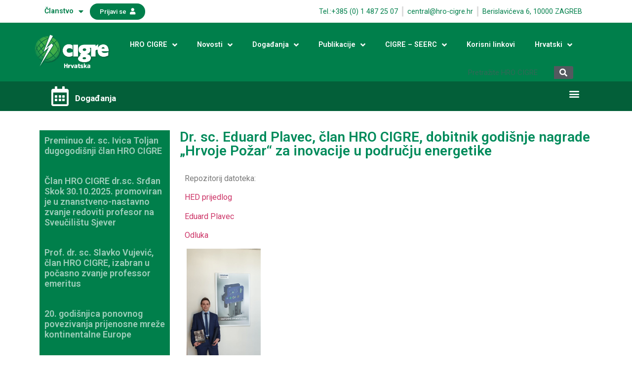

--- FILE ---
content_type: text/html; charset=UTF-8
request_url: https://hro-cigre.hr/arhiva/novosti/eduard-plavec-dobitnik-godisnje-nagrade-hrvoje-pozar
body_size: 20485
content:
<!doctype html>
<html lang="hr">
<head>
	<meta charset="UTF-8">
		<meta name="viewport" content="width=device-width, initial-scale=1">
	<link rel="profile" href="http://gmpg.org/xfn/11">
	<title>Dr. sc. Eduard Plavec, član HRO CIGRE,  dobitnik godišnje nagrade „Hrvoje Požar“ za inovacije u području energetike &#8211; HRO CIGRE</title>
<style type="text/css">.wpfts-result-item .wpfts-smart-excerpt {}.wpfts-result-item .wpfts-not-found {color:#808080;font-size:0.9em;}.wpfts-result-item .wpfts-score {color:#006621;font-size:0.9em;}.wpfts-shift {margin-left:40px;}.wpfts-result-item .wpfts-download-link {color:#006621;font-size:0.9em;}.wpfts-result-item .wpfts-file-size {color:#006621;font-size:0.9em;}</style><link rel='dns-prefetch' href='//s.w.org' />
<link rel="alternate" type="application/rss+xml" title="HRO CIGRE &raquo; Kanal" href="https://hro-cigre.hr/feed" />
<link rel="alternate" type="application/rss+xml" title="HRO CIGRE &raquo; Kanal komentara" href="https://hro-cigre.hr/comments/feed" />
		<script type="text/javascript">
			window._wpemojiSettings = {"baseUrl":"https:\/\/s.w.org\/images\/core\/emoji\/13.0.1\/72x72\/","ext":".png","svgUrl":"https:\/\/s.w.org\/images\/core\/emoji\/13.0.1\/svg\/","svgExt":".svg","source":{"concatemoji":"https:\/\/hro-cigre.hr\/wp-includes\/js\/wp-emoji-release.min.js?ver=5.6.16"}};
			!function(e,a,t){var n,r,o,i=a.createElement("canvas"),p=i.getContext&&i.getContext("2d");function s(e,t){var a=String.fromCharCode;p.clearRect(0,0,i.width,i.height),p.fillText(a.apply(this,e),0,0);e=i.toDataURL();return p.clearRect(0,0,i.width,i.height),p.fillText(a.apply(this,t),0,0),e===i.toDataURL()}function c(e){var t=a.createElement("script");t.src=e,t.defer=t.type="text/javascript",a.getElementsByTagName("head")[0].appendChild(t)}for(o=Array("flag","emoji"),t.supports={everything:!0,everythingExceptFlag:!0},r=0;r<o.length;r++)t.supports[o[r]]=function(e){if(!p||!p.fillText)return!1;switch(p.textBaseline="top",p.font="600 32px Arial",e){case"flag":return s([127987,65039,8205,9895,65039],[127987,65039,8203,9895,65039])?!1:!s([55356,56826,55356,56819],[55356,56826,8203,55356,56819])&&!s([55356,57332,56128,56423,56128,56418,56128,56421,56128,56430,56128,56423,56128,56447],[55356,57332,8203,56128,56423,8203,56128,56418,8203,56128,56421,8203,56128,56430,8203,56128,56423,8203,56128,56447]);case"emoji":return!s([55357,56424,8205,55356,57212],[55357,56424,8203,55356,57212])}return!1}(o[r]),t.supports.everything=t.supports.everything&&t.supports[o[r]],"flag"!==o[r]&&(t.supports.everythingExceptFlag=t.supports.everythingExceptFlag&&t.supports[o[r]]);t.supports.everythingExceptFlag=t.supports.everythingExceptFlag&&!t.supports.flag,t.DOMReady=!1,t.readyCallback=function(){t.DOMReady=!0},t.supports.everything||(n=function(){t.readyCallback()},a.addEventListener?(a.addEventListener("DOMContentLoaded",n,!1),e.addEventListener("load",n,!1)):(e.attachEvent("onload",n),a.attachEvent("onreadystatechange",function(){"complete"===a.readyState&&t.readyCallback()})),(n=t.source||{}).concatemoji?c(n.concatemoji):n.wpemoji&&n.twemoji&&(c(n.twemoji),c(n.wpemoji)))}(window,document,window._wpemojiSettings);
		</script>
		<style type="text/css">
img.wp-smiley,
img.emoji {
	display: inline !important;
	border: none !important;
	box-shadow: none !important;
	height: 1em !important;
	width: 1em !important;
	margin: 0 .07em !important;
	vertical-align: -0.1em !important;
	background: none !important;
	padding: 0 !important;
}
</style>
	<link rel='stylesheet' id='wp-block-library-css'  href='https://hro-cigre.hr/wp-includes/css/dist/block-library/style.min.css?ver=5.6.16' type='text/css' media='all' />
<link rel='stylesheet' id='bold-timeline-css'  href='https://hro-cigre.hr/wp-content/plugins/bold-timeline/style.css?ver=5.6.16' type='text/css' media='all' />
<link rel='stylesheet' id='wpfts_jquery-ui-styles-css'  href='https://hro-cigre.hr/wp-content/plugins/fulltext-search-pro/style/wpfts_autocomplete.css?ver=2.40.151' type='text/css' media='all' />
<link rel='stylesheet' id='dashicons-css'  href='https://hro-cigre.hr/wp-includes/css/dashicons.min.css?ver=5.6.16' type='text/css' media='all' />
<link rel='stylesheet' id='my-calendar-reset-css'  href='https://hro-cigre.hr/wp-content/plugins/my-calendar/css/reset.css?ver=5.6.16' type='text/css' media='all' />
<link rel='stylesheet' id='my-calendar-style-css'  href='https://hro-cigre.hr/wp-content/plugins/my-calendar/styles/twentytwenty.css?ver=5.6.16' type='text/css' media='all' />
<link rel='stylesheet' id='hello-elementor-theme-style-css'  href='https://hro-cigre.hr/wp-content/themes/hello-elementor/theme.min.css?ver=2.2.0' type='text/css' media='all' />
<link rel='stylesheet' id='hello-elementor-child-style-css'  href='https://hro-cigre.hr/wp-content/themes/hello-theme-child-master/style.css?ver=1.0.0' type='text/css' media='all' />
<link rel='stylesheet' id='hello-elementor-css'  href='https://hro-cigre.hr/wp-content/themes/hello-elementor/style.min.css?ver=2.2.0' type='text/css' media='all' />
<link rel='stylesheet' id='elementor-icons-css'  href='https://hro-cigre.hr/wp-content/plugins/elementor.bak/assets/lib/eicons/css/elementor-icons.min.css?ver=5.9.1' type='text/css' media='all' />
<link rel='stylesheet' id='elementor-animations-css'  href='https://hro-cigre.hr/wp-content/plugins/elementor.bak/assets/lib/animations/animations.min.css?ver=3.0.15' type='text/css' media='all' />
<link rel='stylesheet' id='elementor-frontend-legacy-css'  href='https://hro-cigre.hr/wp-content/plugins/elementor.bak/assets/css/frontend-legacy.min.css?ver=3.0.15' type='text/css' media='all' />
<link rel='stylesheet' id='elementor-frontend-css'  href='https://hro-cigre.hr/wp-content/plugins/elementor.bak/assets/css/frontend.min.css?ver=3.0.15' type='text/css' media='all' />
<link rel='stylesheet' id='elementor-post-50566-css'  href='https://hro-cigre.hr/wp-content/uploads/elementor/css/post-50566.css?ver=1700764467' type='text/css' media='all' />
<link rel='stylesheet' id='elementor-pro-css'  href='https://hro-cigre.hr/wp-content/plugins/elementor-pro.bak/assets/css/frontend.min.css?ver=3.0.8' type='text/css' media='all' />
<link rel='stylesheet' id='elementor-global-css'  href='https://hro-cigre.hr/wp-content/uploads/elementor/css/global.css?ver=1611510281' type='text/css' media='all' />
<link rel='stylesheet' id='elementor-post-3507-css'  href='https://hro-cigre.hr/wp-content/uploads/elementor/css/post-3507.css?ver=1630149808' type='text/css' media='all' />
<link rel='stylesheet' id='elementor-post-2058-css'  href='https://hro-cigre.hr/wp-content/uploads/elementor/css/post-2058.css?ver=1762167479' type='text/css' media='all' />
<link rel='stylesheet' id='elementor-post-23373-css'  href='https://hro-cigre.hr/wp-content/uploads/elementor/css/post-23373.css?ver=1611510302' type='text/css' media='all' />
<link rel='stylesheet' id='google-fonts-1-css'  href='https://fonts.googleapis.com/css?family=Roboto%3A100%2C100italic%2C200%2C200italic%2C300%2C300italic%2C400%2C400italic%2C500%2C500italic%2C600%2C600italic%2C700%2C700italic%2C800%2C800italic%2C900%2C900italic%7CRoboto+Slab%3A100%2C100italic%2C200%2C200italic%2C300%2C300italic%2C400%2C400italic%2C500%2C500italic%2C600%2C600italic%2C700%2C700italic%2C800%2C800italic%2C900%2C900italic&#038;ver=5.6.16' type='text/css' media='all' />
<link rel='stylesheet' id='elementor-icons-shared-0-css'  href='https://hro-cigre.hr/wp-content/plugins/elementor.bak/assets/lib/font-awesome/css/fontawesome.min.css?ver=5.12.0' type='text/css' media='all' />
<link rel='stylesheet' id='elementor-icons-fa-solid-css'  href='https://hro-cigre.hr/wp-content/plugins/elementor.bak/assets/lib/font-awesome/css/solid.min.css?ver=5.12.0' type='text/css' media='all' />
<link rel='stylesheet' id='elementor-icons-fa-regular-css'  href='https://hro-cigre.hr/wp-content/plugins/elementor.bak/assets/lib/font-awesome/css/regular.min.css?ver=5.12.0' type='text/css' media='all' />
<script type='text/javascript' src='https://hro-cigre.hr/wp-includes/js/jquery/jquery.min.js?ver=3.5.1' id='jquery-core-js'></script>
<script type='text/javascript' src='https://hro-cigre.hr/wp-includes/js/jquery/jquery-migrate.min.js?ver=3.3.2' id='jquery-migrate-js'></script>
<script type='text/javascript' src='https://hro-cigre.hr/wp-content/plugins/bold-timeline/assets/js/bold-timeline.js?ver=5.6.16' id='bold-timeline-js'></script>
<script type='text/javascript' src='https://hro-cigre.hr/wp-content/plugins/fulltext-search-pro/js/wpfts_frontend.js?ver=2.40.151' id='wpfts_frontend-js'></script>
<link rel="https://api.w.org/" href="https://hro-cigre.hr/wp-json/" /><link rel="alternate" type="application/json" href="https://hro-cigre.hr/wp-json/wp/v2/novosti/28868" /><link rel="EditURI" type="application/rsd+xml" title="RSD" href="https://hro-cigre.hr/xmlrpc.php?rsd" />
<link rel="wlwmanifest" type="application/wlwmanifest+xml" href="https://hro-cigre.hr/wp-includes/wlwmanifest.xml" /> 
<link rel="canonical" href="https://hro-cigre.hr/arhiva/novosti/eduard-plavec-dobitnik-godisnje-nagrade-hrvoje-pozar" />
<link rel='shortlink' href='https://hro-cigre.hr/?p=28868' />
<link rel="alternate" type="application/json+oembed" href="https://hro-cigre.hr/wp-json/oembed/1.0/embed?url=https%3A%2F%2Fhro-cigre.hr%2Farhiva%2Fnovosti%2Feduard-plavec-dobitnik-godisnje-nagrade-hrvoje-pozar" />
<link rel="alternate" type="text/xml+oembed" href="https://hro-cigre.hr/wp-json/oembed/1.0/embed?url=https%3A%2F%2Fhro-cigre.hr%2Farhiva%2Fnovosti%2Feduard-plavec-dobitnik-godisnje-nagrade-hrvoje-pozar&#038;format=xml" />

		<script>
		// Select the node that will be observed for mutations
		const targetNode = document.documentElement;

		// Options for the observer (which mutations to observe)
		const config = { attributes: false, childList: true, subtree: true };
		
		var bold_timeline_item_button_done = false;
		var css_override_item_done = false;
		var css_override_group_done = false;
		var css_override_container_done = false;

		// Callback function to execute when mutations are observed
		const callback = function( mutationsList, observer ) {
			for ( let mutation of mutationsList ) {
				if ( mutation.type === 'childList' ) {
					if ( typeof jQuery !== 'undefined' && jQuery( '.bold_timeline_item_button' ).length > 0 && ! bold_timeline_item_button_done ) {
						bold_timeline_item_button_done = true;
						jQuery( '.bold_timeline_item_button' ).each( function() {
							var css_override = jQuery( this ).data( 'css-override' );
							if ( css_override != '' ) {
								var id = jQuery( this ).attr( 'id' );
								css_override = css_override.replace( /(\.bold_timeline_item_button)([\.\{\s])/g, '.bold_timeline_item_button#' + id + '$2' );
								var head = document.getElementsByTagName( 'head' )[0];
								var style = document.createElement( 'style' );
								style.appendChild( document.createTextNode( css_override ) );
								head.appendChild( style );
							}
						});
					}
					if ( typeof jQuery !== 'undefined' && jQuery( '.bold_timeline_item' ).length > 0 && ! css_override_item_done ) {
						css_override_item_done = true;
						jQuery( '.bold_timeline_item' ).each( function() {
							var css_override = jQuery( this ).data( 'css-override' );
							if ( css_override != '' ) {
								var id = jQuery( this ).attr( 'id' );
								css_override = css_override.replace( /(\.bold_timeline_item)([\.\{\s])/g, '.bold_timeline_item#' + id + '$2' );
								var head = document.getElementsByTagName( 'head' )[0];
								var style = document.createElement( 'style' );
								style.appendChild( document.createTextNode( css_override ) );
								head.appendChild( style );
							}
						});
					}
					if ( typeof jQuery !== 'undefined' && jQuery( '.bold_timeline_group' ).length > 0 && ! css_override_group_done ) {
						css_override_group_done = true;
						jQuery( '.bold_timeline_group' ).each( function() {
							var css_override = jQuery( this ).data( 'css-override' );
							if ( css_override != '' ) {
								var id = jQuery( this ).attr( 'id' );
								css_override = css_override.replace( /(\.bold_timeline_group)([\.\{\s])/g, '.bold_timeline_group#' + id + '$2' );
								var head = document.getElementsByTagName( 'head' )[0];
								var style = document.createElement( 'style' );
								style.appendChild( document.createTextNode( css_override ) );
								head.appendChild( style );
							}
						});
					}
					if ( typeof jQuery !== 'undefined' && jQuery( '.bold_timeline_container' ).length > 0 && ! css_override_container_done ) {
						css_override_container_done = true;
						jQuery( '.bold_timeline_container' ).each( function() {
							var css_override = jQuery( this ).data( 'css-override' );
							if ( css_override != '' ) {
								var id = jQuery( this ).attr( 'id' );
								css_override = css_override.replace( /(\.bold_timeline_container)([\.\{\s])/g, '#' + id + '$2' );
								var head = document.getElementsByTagName( 'head' )[0];
								var style = document.createElement( 'style' );
								style.appendChild( document.createTextNode( css_override ) );
								head.appendChild( style );
							}
						});
					}
				}
			}
		};

		// Create an observer instance linked to the callback function
		const observer = new MutationObserver(callback);

		// Start observing the target node for configured mutations
		observer.observe(targetNode, config);

		// Later, you can stop observing
		document.addEventListener( 'DOMContentLoaded', function() { observer.disconnect(); }, false );

		</script>
	<script type="text/javascript">
		document.wpfts_ajaxurl = "https://hro-cigre.hr/wp-admin/admin-ajax.php";
	</script>
<style type="text/css">
<!--
/* Styles by My Calendar - Joseph C Dolson https://www.joedolson.com/ */

.mc-main .mc_simpoziji .event-title, .mc-main .mc_simpoziji .event-title a { background: #dd3333; color: #ffffff; }
.mc-main .mc_simpoziji .event-title a:hover, .mc-main .mc_simpoziji .event-title a:focus { background: #aa0000;}
.mc-main .mc_savjetovanja .event-title, .mc-main .mc_savjetovanja .event-title a { background: #007f4b; color: #ffffff; }
.mc-main .mc_savjetovanja .event-title a:hover, .mc-main .mc_savjetovanja .event-title a:focus { background: #004c18;}
.mc-main .mc_kolokviji .event-title, .mc-main .mc_kolokviji .event-title a { background: #1e73be; color: #ffffff; }
.mc-main .mc_kolokviji .event-title a:hover, .mc-main .mc_kolokviji .event-title a:focus { background: #00408b;}
.mc-main .mc_okrugli-stolovi- .event-title, .mc-main .mc_okrugli-stolovi- .event-title a { background: #ba9494; color: #000000; }
.mc-main .mc_okrugli-stolovi- .event-title a:hover, .mc-main .mc_okrugli-stolovi- .event-title a:focus { background: #edc7c7;}
.mc-main .mc_seminari .event-title, .mc-main .mc_seminari .event-title a { background: #8224e3; color: #ffffff; }
.mc-main .mc_seminari .event-title a:hover, .mc-main .mc_seminari .event-title a:focus { background: #4f00b0;}
.mc-main .mc_ostali-dogaaji .event-title, .mc-main .mc_ostali-dogaaji .event-title a { background: #dd9933; color: #000000; }
.mc-main .mc_ostali-dogaaji .event-title a:hover, .mc-main .mc_ostali-dogaaji .event-title a:focus { background: #ffcc66;}
.mc-main {--primary-dark: #313233; --primary-light: #fff; --secondary-light: #fff; --secondary-dark: #000; --highlight-dark: #666; --highlight-light: #efefef; --category-mc_simpoziji: #dd3333; --category-mc_savjetovanja: #007f4b; --category-mc_kolokviji: #1e73be; --category-mc_okrugli-stolovi-: #ba9494; --category-mc_seminari: #8224e3; --category-mc_ostali-dogaaji: #dd9933; }
-->
</style><link rel="icon" href="https://hro-cigre.hr/wp-content/uploads/2020/02/cigre.png" sizes="32x32" />
<link rel="icon" href="https://hro-cigre.hr/wp-content/uploads/2020/02/cigre.png" sizes="192x192" />
<link rel="apple-touch-icon" href="https://hro-cigre.hr/wp-content/uploads/2020/02/cigre.png" />
<meta name="msapplication-TileImage" content="https://hro-cigre.hr/wp-content/uploads/2020/02/cigre.png" />
		<style type="text/css" id="wp-custom-css">
			.bold_timeline_container.bold_timeline_container_item_title_size_small .bold_timeline_item_override_title_size_inherit.bold_timeline_item .bold_timeline_item_header .bold_timeline_item_header_supertitle, .bold_timeline_container .bold_timeline_item_override_title_size_small.bold_timeline_item .bold_timeline_item_header .bold_timeline_item_header_supertitle {
    font-size: 0.85rem;
}


.bold_timeline_container_slider_arrows_size_large.bold_timeline_container button.bold_timeline_slick_arrow.bold_timeline_slick_next {
    right: 0px;
}


.bold_timeline_container_slider_arrows_size_large.bold_timeline_container button.bold_timeline_slick_arrow.bold_timeline_slick_prev {
    left: 0px;
}


html, body {
    max-width: 100%;
    overflow-x: hidden;
}


.category-key {
    display: none!important;
}		</style>
		</head>
<body class="novosti-template-default single single-novosti postid-28868 wp-custom-logo elementor-default elementor-kit-50566 elementor-page elementor-page-28868 elementor-page-23373">

		<div data-elementor-type="header" data-elementor-id="3507" class="elementor elementor-3507 elementor-location-header" data-elementor-settings="[]">
		<div class="elementor-section-wrap">
					<section data-particle_enable="false" data-particle-mobile-disabled="false" class="elementor-section elementor-top-section elementor-element elementor-element-39a39259 elementor-hidden-tablet elementor-hidden-phone elementor-section-boxed elementor-section-height-default elementor-section-height-default" data-id="39a39259" data-element_type="section" data-settings="{&quot;background_background&quot;:&quot;classic&quot;}">
						<div class="elementor-container elementor-column-gap-no">
							<div class="elementor-row">
					<div class="elementor-column elementor-col-25 elementor-top-column elementor-element elementor-element-39bfb66b" data-id="39bfb66b" data-element_type="column" data-settings="{&quot;background_background&quot;:&quot;classic&quot;}">
			<div class="elementor-column-wrap elementor-element-populated">
							<div class="elementor-widget-wrap">
						<div class="elementor-element elementor-element-39e0b794 elementor-nav-menu__align-right elementor-nav-menu--stretch elementor-nav-menu--indicator-classic elementor-nav-menu--dropdown-tablet elementor-nav-menu__text-align-aside elementor-nav-menu--toggle elementor-nav-menu--burger elementor-widget elementor-widget-nav-menu" data-id="39e0b794" data-element_type="widget" data-settings="{&quot;full_width&quot;:&quot;stretch&quot;,&quot;layout&quot;:&quot;horizontal&quot;,&quot;toggle&quot;:&quot;burger&quot;}" data-widget_type="nav-menu.default">
				<div class="elementor-widget-container">
						<nav role="navigation" class="elementor-nav-menu--main elementor-nav-menu__container elementor-nav-menu--layout-horizontal e--pointer-none"><ul id="menu-1-39e0b794" class="elementor-nav-menu"><li class="menu-item menu-item-type-post_type menu-item-object-page menu-item-has-children menu-item-2240"><a href="https://hro-cigre.hr/clanstvo" class="elementor-item">Članstvo</a>
<ul class="sub-menu elementor-nav-menu--dropdown">
	<li class="menu-item menu-item-type-post_type menu-item-object-page menu-item-3082"><a href="https://hro-cigre.hr/clanstvo/kolektivni-clanovi" class="elementor-sub-item">Kolektivni članovi</a></li>
	<li class="menu-item menu-item-type-post_type menu-item-object-page menu-item-22389"><a href="https://hro-cigre.hr/clanstvo/individualni-clanovi" class="elementor-sub-item">Individualni članovi</a></li>
	<li class="menu-item menu-item-type-post_type menu-item-object-page menu-item-22415"><a href="https://hro-cigre.hr/clanstvo/individualni-clanovi-2" class="elementor-sub-item">Individualni članovi – studenti</a></li>
</ul>
</li>
</ul></nav>
					<div class="elementor-menu-toggle" role="button" tabindex="0" aria-label="Menu Toggle" aria-expanded="false">
			<i class="eicon-menu-bar" aria-hidden="true"></i>
			<span class="elementor-screen-only">Menu</span>
		</div>
			<nav class="elementor-nav-menu--dropdown elementor-nav-menu__container" role="navigation" aria-hidden="true"><ul id="menu-2-39e0b794" class="elementor-nav-menu"><li class="menu-item menu-item-type-post_type menu-item-object-page menu-item-has-children menu-item-2240"><a href="https://hro-cigre.hr/clanstvo" class="elementor-item">Članstvo</a>
<ul class="sub-menu elementor-nav-menu--dropdown">
	<li class="menu-item menu-item-type-post_type menu-item-object-page menu-item-3082"><a href="https://hro-cigre.hr/clanstvo/kolektivni-clanovi" class="elementor-sub-item">Kolektivni članovi</a></li>
	<li class="menu-item menu-item-type-post_type menu-item-object-page menu-item-22389"><a href="https://hro-cigre.hr/clanstvo/individualni-clanovi" class="elementor-sub-item">Individualni članovi</a></li>
	<li class="menu-item menu-item-type-post_type menu-item-object-page menu-item-22415"><a href="https://hro-cigre.hr/clanstvo/individualni-clanovi-2" class="elementor-sub-item">Individualni članovi – studenti</a></li>
</ul>
</li>
</ul></nav>
				</div>
				</div>
						</div>
					</div>
		</div>
				<div class="elementor-column elementor-col-25 elementor-top-column elementor-element elementor-element-7cd238ed elementor-hidden-tablet elementor-hidden-phone" data-id="7cd238ed" data-element_type="column">
			<div class="elementor-column-wrap elementor-element-populated">
							<div class="elementor-widget-wrap">
						<div class="elementor-element elementor-element-78320546 elementor-align-left elementor-mobile-align-right elementor-widget elementor-widget-button" data-id="78320546" data-element_type="widget" data-widget_type="button.default">
				<div class="elementor-widget-container">
					<div class="elementor-button-wrapper">
			<a href="#elementor-action%3Aaction%3Dpopup%3Aopen%26settings%3DeyJpZCI6IjI0NDAiLCJ0b2dnbGUiOmZhbHNlfQ%3D%3D" class="elementor-button-link elementor-button elementor-size-xs" role="button">
						<span class="elementor-button-content-wrapper">
						<span class="elementor-button-icon elementor-align-icon-right">
				<i aria-hidden="true" class="fas fa-user"></i>			</span>
						<span class="elementor-button-text">Prijavi se</span>
		</span>
					</a>
		</div>
				</div>
				</div>
						</div>
					</div>
		</div>
				<div class="elementor-column elementor-col-25 elementor-top-column elementor-element elementor-element-515057e9" data-id="515057e9" data-element_type="column">
			<div class="elementor-column-wrap elementor-element-populated">
							<div class="elementor-widget-wrap">
						<div class="elementor-element elementor-element-52d52b98 elementor-icon-list--layout-inline elementor-align-right elementor-list-item-link-full_width elementor-widget elementor-widget-icon-list" data-id="52d52b98" data-element_type="widget" data-widget_type="icon-list.default">
				<div class="elementor-widget-container">
					<ul class="elementor-icon-list-items elementor-inline-items">
							<li class="elementor-icon-list-item elementor-inline-item">
										<span class="elementor-icon-list-text">Tel.:+385 (0)  1 487 25 07</span>
									</li>
								<li class="elementor-icon-list-item elementor-inline-item">
										<span class="elementor-icon-list-text">central@hro-cigre.hr</span>
									</li>
								<li class="elementor-icon-list-item elementor-inline-item">
										<span class="elementor-icon-list-text">Berislavićeva 6, 10000 ZAGREB</span>
									</li>
						</ul>
				</div>
				</div>
						</div>
					</div>
		</div>
				<div class="elementor-column elementor-col-25 elementor-top-column elementor-element elementor-element-40fec56a" data-id="40fec56a" data-element_type="column">
			<div class="elementor-column-wrap elementor-element-populated">
							<div class="elementor-widget-wrap">
						<div class="elementor-element elementor-element-7c2e1e4c elementor-widget elementor-widget-menu-anchor" data-id="7c2e1e4c" data-element_type="widget" data-widget_type="menu-anchor.default">
				<div class="elementor-widget-container">
					<div id="top" class="elementor-menu-anchor"></div>
				</div>
				</div>
						</div>
					</div>
		</div>
								</div>
					</div>
		</section>
				<section data-particle_enable="false" data-particle-mobile-disabled="false" class="elementor-section elementor-top-section elementor-element elementor-element-57a464a3 elementor-section-height-min-height elementor-section-boxed elementor-section-height-default elementor-section-items-middle" data-id="57a464a3" data-element_type="section" data-settings="{&quot;background_background&quot;:&quot;classic&quot;,&quot;sticky&quot;:&quot;top&quot;,&quot;sticky_on&quot;:[&quot;desktop&quot;,&quot;tablet&quot;,&quot;mobile&quot;],&quot;sticky_offset&quot;:0,&quot;sticky_effects_offset&quot;:0}">
						<div class="elementor-container elementor-column-gap-no">
							<div class="elementor-row">
					<div class="elementor-column elementor-col-33 elementor-top-column elementor-element elementor-element-292c1044" data-id="292c1044" data-element_type="column">
			<div class="elementor-column-wrap elementor-element-populated">
							<div class="elementor-widget-wrap">
						<div class="elementor-element elementor-element-2e9c5a70 elementor-widget elementor-widget-spacer" data-id="2e9c5a70" data-element_type="widget" data-widget_type="spacer.default">
				<div class="elementor-widget-container">
					<div class="elementor-spacer">
			<div class="elementor-spacer-inner"></div>
		</div>
				</div>
				</div>
				<div class="elementor-element elementor-element-5c05893b elementor-widget elementor-widget-theme-site-logo elementor-widget-image" data-id="5c05893b" data-element_type="widget" data-widget_type="theme-site-logo.default">
				<div class="elementor-widget-container">
					<div class="elementor-image">
											<a href="https://hro-cigre.hr">
							<img width="962" height="444" src="https://hro-cigre.hr/wp-content/uploads/2020/03/CIGRE_Croatia_neg_rgb.png" class="attachment-full size-full" alt="" loading="lazy" srcset="https://hro-cigre.hr/wp-content/uploads/2020/03/CIGRE_Croatia_neg_rgb.png 962w, https://hro-cigre.hr/wp-content/uploads/2020/03/CIGRE_Croatia_neg_rgb-300x138.png 300w, https://hro-cigre.hr/wp-content/uploads/2020/03/CIGRE_Croatia_neg_rgb-768x354.png 768w" sizes="(max-width: 962px) 100vw, 962px" />								</a>
											</div>
				</div>
				</div>
				<div class="elementor-element elementor-element-5589f315 elementor-widget elementor-widget-spacer" data-id="5589f315" data-element_type="widget" data-widget_type="spacer.default">
				<div class="elementor-widget-container">
					<div class="elementor-spacer">
			<div class="elementor-spacer-inner"></div>
		</div>
				</div>
				</div>
						</div>
					</div>
		</div>
				<div class="elementor-column elementor-col-33 elementor-top-column elementor-element elementor-element-337cbc61" data-id="337cbc61" data-element_type="column">
			<div class="elementor-column-wrap elementor-element-populated">
							<div class="elementor-widget-wrap">
						<div class="elementor-element elementor-element-4002dafa elementor-widget elementor-widget-spacer" data-id="4002dafa" data-element_type="widget" data-widget_type="spacer.default">
				<div class="elementor-widget-container">
					<div class="elementor-spacer">
			<div class="elementor-spacer-inner"></div>
		</div>
				</div>
				</div>
				<div class="elementor-element elementor-element-2504dfeb elementor-nav-menu__align-right elementor-nav-menu--stretch elementor-nav-menu--indicator-angle elementor-nav-menu--dropdown-tablet elementor-nav-menu__text-align-aside elementor-nav-menu--toggle elementor-nav-menu--burger elementor-widget elementor-widget-nav-menu" data-id="2504dfeb" data-element_type="widget" data-settings="{&quot;full_width&quot;:&quot;stretch&quot;,&quot;layout&quot;:&quot;horizontal&quot;,&quot;toggle&quot;:&quot;burger&quot;}" data-widget_type="nav-menu.default">
				<div class="elementor-widget-container">
						<nav role="navigation" class="elementor-nav-menu--main elementor-nav-menu__container elementor-nav-menu--layout-horizontal e--pointer-none"><ul id="menu-1-2504dfeb" class="elementor-nav-menu"><li class="menu-item menu-item-type-custom menu-item-object-custom menu-item-has-children menu-item-17085"><a href="#" class="elementor-item elementor-item-anchor">HRO CIGRE</a>
<ul class="sub-menu elementor-nav-menu--dropdown">
	<li class="menu-item menu-item-type-post_type menu-item-object-page menu-item-2587"><a href="https://hro-cigre.hr/hro-cigre/osnovni-podatci%e2%80%8b" class="elementor-sub-item">Osnovni podatci​</a></li>
	<li class="menu-item menu-item-type-post_type menu-item-object-page menu-item-2865"><a href="https://hro-cigre.hr/hro-cigre/opci-podatci" class="elementor-sub-item">Opći podatci</a></li>
	<li class="menu-item menu-item-type-post_type menu-item-object-page menu-item-2866"><a href="https://hro-cigre.hr/hro-cigre/tajnistvo" class="elementor-sub-item">Tajništvo</a></li>
	<li class="menu-item menu-item-type-post_type menu-item-object-page menu-item-2593"><a href="https://hro-cigre.hr/hro-cigre/tijela-hro-cigre" class="elementor-sub-item">Tijela</a></li>
	<li class="menu-item menu-item-type-post_type menu-item-object-page menu-item-2643"><a href="https://hro-cigre.hr/hro-cigre/pravni-dokumenti" class="elementor-sub-item">Pravni dokumenti</a></li>
	<li class="menu-item menu-item-type-custom menu-item-object-custom menu-item-has-children menu-item-22083"><a href="#" class="elementor-sub-item elementor-item-anchor">Nagrade i priznanja</a>
	<ul class="sub-menu elementor-nav-menu--dropdown">
		<li class="menu-item menu-item-type-post_type menu-item-object-page menu-item-30253"><a href="https://hro-cigre.hr/prizanja" class="elementor-sub-item">Nagrade i priznanja HRO CIGRE</a></li>
		<li class="menu-item menu-item-type-post_type menu-item-object-page menu-item-30424"><a href="https://hro-cigre.hr/nagrade-i-priznanja-cigre" class="elementor-sub-item">Nagrade i priznanja CIGRE</a></li>
	</ul>
</li>
	<li class="menu-item menu-item-type-post_type menu-item-object-page menu-item-2880"><a href="https://hro-cigre.hr/kontakt" class="elementor-sub-item">Kontakt</a></li>
</ul>
</li>
<li class="menu-item menu-item-type-custom menu-item-object-custom menu-item-has-children menu-item-17277"><a href="#" class="elementor-item elementor-item-anchor">Novosti</a>
<ul class="sub-menu elementor-nav-menu--dropdown">
	<li class="menu-item menu-item-type-post_type menu-item-object-page menu-item-20106"><a href="https://hro-cigre.hr/novosti/obavijesti" class="elementor-sub-item">Obavijesti</a></li>
	<li class="menu-item menu-item-type-post_type menu-item-object-page menu-item-3483"><a href="https://hro-cigre.hr/novosti/arhiva" class="elementor-sub-item">Arhiva</a></li>
</ul>
</li>
<li class="menu-item menu-item-type-custom menu-item-object-custom menu-item-has-children menu-item-17279"><a href="#" class="elementor-item elementor-item-anchor">Događanja</a>
<ul class="sub-menu elementor-nav-menu--dropdown">
	<li class="menu-item menu-item-type-post_type menu-item-object-page menu-item-3482"><a href="https://hro-cigre.hr/dogadanja/najava-dogadanja" class="elementor-sub-item">Najava</a></li>
	<li class="menu-item menu-item-type-post_type menu-item-object-page menu-item-3481"><a href="https://hro-cigre.hr/dogadanja/arhiva-dogadanja" class="elementor-sub-item">Arhiva</a></li>
	<li class="menu-item menu-item-type-custom menu-item-object-custom menu-item-25747"><a href="https://hro-cigre.hr/kalendar-cigre" class="elementor-sub-item">Kalendar</a></li>
</ul>
</li>
<li class="menu-item menu-item-type-custom menu-item-object-custom menu-item-has-children menu-item-2842"><a href="/" class="elementor-item">Publikacije</a>
<ul class="sub-menu elementor-nav-menu--dropdown">
	<li class="menu-item menu-item-type-custom menu-item-object-custom menu-item-has-children menu-item-17052"><a href="#" class="elementor-sub-item elementor-item-anchor">Referati</a>
	<ul class="sub-menu elementor-nav-menu--dropdown">
		<li class="menu-item menu-item-type-post_type menu-item-object-page menu-item-20086"><a href="https://hro-cigre.hr/hro-cigre/referati/savjetovanja-hro-cigre" class="elementor-sub-item">Savjetovanja HRO CIGRE</a></li>
		<li class="menu-item menu-item-type-post_type menu-item-object-page menu-item-20089"><a href="https://hro-cigre.hr/hro-cigre/referati/simpoziji-o-sustavu-vodenja-ees-a" class="elementor-sub-item">Simpoziji o sustavu vođenja EES-a</a></li>
		<li class="menu-item menu-item-type-post_type menu-item-object-page menu-item-20084"><a href="https://hro-cigre.hr/hro-cigre/referati/medunarodni-skupovi" class="elementor-sub-item">Međunarodni skupovi</a></li>
		<li class="menu-item menu-item-type-post_type menu-item-object-page menu-item-20083"><a href="https://hro-cigre.hr/hro-cigre/referati/kolokvij" class="elementor-sub-item">Kolokviji​</a></li>
		<li class="menu-item menu-item-type-post_type menu-item-object-page menu-item-23172"><a href="https://hro-cigre.hr/hro-cigre/referati/simpozij-povijest-i-filozofija-tehnike" class="elementor-sub-item">Simpozij Povijest i filozofija tehnike</a></li>
		<li class="menu-item menu-item-type-post_type menu-item-object-page menu-item-20088"><a href="https://hro-cigre.hr/hro-cigre/referati/seerc" class="elementor-sub-item">SEERC</a></li>
		<li class="menu-item menu-item-type-post_type menu-item-object-page menu-item-20096"><a href="https://hro-cigre.hr/hro-cigre/referati/okrugli-stolovi" class="elementor-sub-item">Okrugli stolovi</a></li>
		<li class="menu-item menu-item-type-post_type menu-item-object-page menu-item-20095"><a href="https://hro-cigre.hr/hro-cigre/referati/seminari%e2%80%8b" class="elementor-sub-item">Seminari​</a></li>
		<li class="menu-item menu-item-type-post_type menu-item-object-page menu-item-20094"><a href="https://hro-cigre.hr/hro-cigre/referati/strucna-rasprava%e2%80%8b" class="elementor-sub-item">Stručna rasprava​</a></li>
		<li class="menu-item menu-item-type-post_type menu-item-object-page menu-item-20087"><a href="https://hro-cigre.hr/hro-cigre/referati/savjetovanja-juko-cigre" class="elementor-sub-item">Savjetovanja JUKO CIGRÉ</a></li>
		<li class="menu-item menu-item-type-post_type menu-item-object-page menu-item-20092"><a href="https://hro-cigre.hr/hro-cigre/referati/simpoziji-juko-cigre" class="elementor-sub-item">Simpoziji JUKO CIGRÉ</a></li>
		<li class="menu-item menu-item-type-post_type menu-item-object-page menu-item-20091"><a href="https://hro-cigre.hr/hro-cigre/referati/simpoziji-o-elektrodistribucijskoj-djelatnosti" class="elementor-sub-item">Simpoziji o elektrodistribucijskoj djelatnosti</a></li>
		<li class="menu-item menu-item-type-post_type menu-item-object-page menu-item-20090"><a href="https://hro-cigre.hr/hro-cigre/referati/simpoziji-o-energetskim-kabelima" class="elementor-sub-item">Simpoziji o energetskim kabelima</a></li>
	</ul>
</li>
	<li class="menu-item menu-item-type-post_type menu-item-object-page menu-item-has-children menu-item-2044"><a href="https://hro-cigre.hr/zbornici-radova" class="elementor-sub-item">Zbornici radova</a>
	<ul class="sub-menu elementor-nav-menu--dropdown">
		<li class="menu-item menu-item-type-post_type menu-item-object-page menu-item-61443"><a href="https://hro-cigre.hr/zbornici-radova/nadzemni-vodovi-ostecenja-sanacije-i-specijalna-rjesenja" class="elementor-sub-item">Nadzemni vodovi – Oštećenja, sanacije i specijalna rješenja</a></li>
		<li class="menu-item menu-item-type-post_type menu-item-object-page menu-item-54431"><a href="https://hro-cigre.hr/zbornici-radova/zbornik-odabranih-radova-15-simpozija-o-vodenu-ees-a-cavtat-6-9-studenog-2022" class="elementor-sub-item">Zbornik odabranih radova 15. simpozija o vođenu EES-a,  Cavtat, 6. – 9. studenog 2022.</a></li>
		<li class="menu-item menu-item-type-post_type menu-item-object-page menu-item-15638"><a href="https://hro-cigre.hr/zbornici-radova/nadzemni-vodovi-elektricne-komponente-i-dio-izolacija" class="elementor-sub-item">Nadzemni vodovi – Električne komponente, I. dio – Izolacija</a></li>
		<li class="menu-item menu-item-type-post_type menu-item-object-page menu-item-42176"><a href="https://hro-cigre.hr/zbornici-radova/nadzemni-vodovi-elektricne-komponente-2-dio-vodici" class="elementor-sub-item">Nadzemni vodovi – Električne komponente, II. dio – Vodiči i zaštitna užad</a></li>
		<li class="menu-item menu-item-type-post_type menu-item-object-page menu-item-38219"><a href="https://hro-cigre.hr/zbornici-radova/zbornik-odabranih-radova-15-savjetovanja-hro-cigre-sibenik-7-10-studenog-2021" class="elementor-sub-item">Zbornik odabranih radova 15. savjetovanja HRO CIGRE,  Šibenik, 7. – 10. studenog 2021.</a></li>
		<li class="menu-item menu-item-type-post_type menu-item-object-page menu-item-26935"><a href="https://hro-cigre.hr/zbornici-radova/zbornik-odabranih-radova-14-online-simpozija-hro-cigre-o-sustavu-vodenja-ees-a-9-13-studenog-2020" class="elementor-sub-item">Zbornik odabranih radova 14. (online) simpozija o sustavu vođenja EES-a,  9. – 13. studenog 2020.</a></li>
		<li class="menu-item menu-item-type-post_type menu-item-object-page menu-item-15637"><a href="https://hro-cigre.hr/zbornici-radova/zbornik-odabranih-radova-14-savjetovanja-hro-cigre-sibenik-10-13-studenog-2019" class="elementor-sub-item">Zbornik odabranih radova 14. savjetovanja HRO CIGRÉ,  Šibenik, 10. – 13. studenog 2019.</a></li>
		<li class="menu-item menu-item-type-post_type menu-item-object-page menu-item-15639"><a href="https://hro-cigre.hr/zbornici-radova/zbornik-odabranih-radova-13-savjetovanja-hro-cigre-sibenik-5-8-studenog-2017" class="elementor-sub-item">Zbornik odabranih radova 13. savjetovanja HRO CIGRÉ,  Šibenik, 5. – 8. studenog 2017.</a></li>
		<li class="menu-item menu-item-type-post_type menu-item-object-page menu-item-15640"><a href="https://hro-cigre.hr/zbornici-radova/relejna-zastita-elektroenergetskog-sustava" class="elementor-sub-item">Relejna zaštita elektroenergetskog sustava</a></li>
		<li class="menu-item menu-item-type-post_type menu-item-object-page menu-item-15641"><a href="https://hro-cigre.hr/zbornici-radova/uravnotezenje-elektroenergetskog-sustava" class="elementor-sub-item">Uravnoteženje elektroenergetskog sustava</a></li>
		<li class="menu-item menu-item-type-post_type menu-item-object-page menu-item-15642"><a href="https://hro-cigre.hr/zbornici-radova/integracija-obnovljivih-izvora-energije-u-elektroenergetski-sustav" class="elementor-sub-item">Integracija obnovljivih izvora energije u elektroenergetski sustav</a></li>
		<li class="menu-item menu-item-type-post_type menu-item-object-page menu-item-15643"><a href="https://hro-cigre.hr/zbornici-radova/procesna-informatika-i-komunikacije-u-prijenosnom-sustavu" class="elementor-sub-item">Procesna informatika i komunikacije u prijenosnom sustavu</a></li>
		<li class="menu-item menu-item-type-post_type menu-item-object-page menu-item-15644"><a href="https://hro-cigre.hr/zbornici-radova/prilagodba-ict-sustava-u-elektroprivredi-u-uvjetima-liberaliziranog-trzista-elektricne-energije" class="elementor-sub-item">Prilagodba ICT sustava u elektroprivredi u uvjetima liberaliziranog tržišta električne energije</a></li>
		<li class="menu-item menu-item-type-post_type menu-item-object-page menu-item-15645"><a href="https://hro-cigre.hr/zbornici-radova/prijenosni-sustav-i-reforma-elektroenergetskog-sektora" class="elementor-sub-item">Prijenosni sustav i reforma elektroenergetskog sektora</a></li>
	</ul>
</li>
	<li class="menu-item menu-item-type-custom menu-item-object-custom menu-item-43079"><a href="http://journalofenergy.com/index.php/joe" class="elementor-sub-item">Journal of Energy</a></li>
	<li class="menu-item menu-item-type-post_type menu-item-object-page menu-item-has-children menu-item-2843"><a href="https://hro-cigre.hr/miljokaz" class="elementor-sub-item">Miljokaz</a>
	<ul class="sub-menu elementor-nav-menu--dropdown">
		<li class="menu-item menu-item-type-post_type menu-item-object-page menu-item-3288"><a href="https://hro-cigre.hr/miljokaz/2000-2050" class="elementor-sub-item">2000.-2050.</a></li>
		<li class="menu-item menu-item-type-post_type menu-item-object-page menu-item-3287"><a href="https://hro-cigre.hr/miljokaz/1950-2000" class="elementor-sub-item">1950.-2000.</a></li>
		<li class="menu-item menu-item-type-post_type menu-item-object-page menu-item-3286"><a href="https://hro-cigre.hr/miljokaz/1900-1950" class="elementor-sub-item">1900.-1950.</a></li>
		<li class="menu-item menu-item-type-post_type menu-item-object-page menu-item-3285"><a href="https://hro-cigre.hr/miljokaz/1850-1900" class="elementor-sub-item">1850.-1900.</a></li>
		<li class="menu-item menu-item-type-post_type menu-item-object-page menu-item-3284"><a href="https://hro-cigre.hr/miljokaz/1850-2" class="elementor-sub-item">-1850.</a></li>
	</ul>
</li>
	<li class="menu-item menu-item-type-post_type menu-item-object-page menu-item-has-children menu-item-23290"><a href="https://hro-cigre.hr/povijest-i-filozofija-tehnike" class="elementor-sub-item">Povijest i filozofija tehnike</a>
	<ul class="sub-menu elementor-nav-menu--dropdown">
		<li class="menu-item menu-item-type-post_type menu-item-object-page menu-item-60932"><a href="https://hro-cigre.hr/povijest-i-filozofija-tehnike/povijest-i-filozofija-tehnike-2025" class="elementor-sub-item">POVIJEST I FILOZOFIJA TEHNIKE (2025.)</a></li>
		<li class="menu-item menu-item-type-post_type menu-item-object-page menu-item-53295"><a href="https://hro-cigre.hr/povijest-i-filozofija-tehnike/povijest-i-filozofija-tehnike-2023" class="elementor-sub-item">POVIJEST I FILOZOFIJA TEHNIKE (2023.)</a></li>
		<li class="menu-item menu-item-type-post_type menu-item-object-page menu-item-43215"><a href="https://hro-cigre.hr/povijest-i-filozofija-tehnike/povijest-i-filozofija-tehnike-2021" class="elementor-sub-item">POVIJEST I FILOZOFIJA TEHNIKE (2021.)</a></li>
		<li class="menu-item menu-item-type-post_type menu-item-object-page menu-item-43214"><a href="https://hro-cigre.hr/povijest-i-filozofija-tehnike/povijest-i-filozofija-tehnike-2020-2" class="elementor-sub-item">POVIJEST I FILOZOFIJA TEHNIKE (2020.)</a></li>
		<li class="menu-item menu-item-type-post_type menu-item-object-page menu-item-23337"><a href="https://hro-cigre.hr/povijest-i-filozofija-tehnike/povijest-i-filozofija-tehnike-2019" class="elementor-sub-item">POVIJEST I FILOZOFIJA TEHNIKE (2019.)</a></li>
		<li class="menu-item menu-item-type-post_type menu-item-object-page menu-item-23336"><a href="https://hro-cigre.hr/povijest-i-filozofija-tehnike/povijest-i-filozofija-tehnike-2018" class="elementor-sub-item">POVIJEST I FILOZOFIJA TEHNIKE (2018.)</a></li>
		<li class="menu-item menu-item-type-post_type menu-item-object-page menu-item-23335"><a href="https://hro-cigre.hr/povijest-i-filozofija-tehnike/povijest-i-filozofija-tehnike-2017" class="elementor-sub-item">POVIJEST I FILOZOFIJA TEHNIKE (2017.)</a></li>
		<li class="menu-item menu-item-type-post_type menu-item-object-page menu-item-23334"><a href="https://hro-cigre.hr/povijest-i-filozofija-tehnike/povijest-i-filozofija-tehnike-2012-2016" class="elementor-sub-item">POVIJEST I FILOZOFIJA TEHNIKE (2012. – 2016.)</a></li>
	</ul>
</li>
</ul>
</li>
<li class="menu-item menu-item-type-custom menu-item-object-custom menu-item-has-children menu-item-27845"><a href="#" class="elementor-item elementor-item-anchor">CIGRE &#8211; SEERC</a>
<ul class="sub-menu elementor-nav-menu--dropdown">
	<li class="menu-item menu-item-type-custom menu-item-object-custom menu-item-27835"><a href="https://www.cigre.org/" class="elementor-sub-item">CIGRE</a></li>
	<li class="menu-item menu-item-type-custom menu-item-object-custom menu-item-39552"><a href="https://www.cigre.org/GB/publications/cigre-cse" class="elementor-sub-item">CIGRE Sience &#038; Engineering</a></li>
	<li class="menu-item menu-item-type-custom menu-item-object-custom menu-item-27834"><a href="https://hro-cigre.hr/seerc" class="elementor-sub-item">SEERC</a></li>
</ul>
</li>
<li class="menu-item menu-item-type-post_type menu-item-object-page menu-item-2847"><a href="https://hro-cigre.hr/korisni-linkovi" class="elementor-item">Korisni linkovi</a></li>
<li class="pll-parent-menu-item menu-item menu-item-type-custom menu-item-object-custom menu-item-has-children menu-item-22528"><a href="#pll_switcher" class="elementor-item elementor-item-anchor">Hrvatski</a>
<ul class="sub-menu elementor-nav-menu--dropdown">
	<li class="lang-item lang-item-105 lang-item-hr current-lang no-translation lang-item-first menu-item menu-item-type-custom menu-item-object-custom menu-item-home menu-item-22528-hr"><a href="https://hro-cigre.hr/" hreflang="hr" lang="hr" class="elementor-sub-item">Hrvatski</a></li>
	<li class="lang-item lang-item-108 lang-item-en no-translation menu-item menu-item-type-custom menu-item-object-custom menu-item-22528-en"><a href="https://hro-cigre.hr/en/home" hreflang="en-US" lang="en-US" class="elementor-sub-item">English</a></li>
</ul>
</li>
</ul></nav>
					<div class="elementor-menu-toggle" role="button" tabindex="0" aria-label="Menu Toggle" aria-expanded="false">
			<i class="eicon-menu-bar" aria-hidden="true"></i>
			<span class="elementor-screen-only">Menu</span>
		</div>
			<nav class="elementor-nav-menu--dropdown elementor-nav-menu__container" role="navigation" aria-hidden="true"><ul id="menu-2-2504dfeb" class="elementor-nav-menu"><li class="menu-item menu-item-type-custom menu-item-object-custom menu-item-has-children menu-item-17085"><a href="#" class="elementor-item elementor-item-anchor">HRO CIGRE</a>
<ul class="sub-menu elementor-nav-menu--dropdown">
	<li class="menu-item menu-item-type-post_type menu-item-object-page menu-item-2587"><a href="https://hro-cigre.hr/hro-cigre/osnovni-podatci%e2%80%8b" class="elementor-sub-item">Osnovni podatci​</a></li>
	<li class="menu-item menu-item-type-post_type menu-item-object-page menu-item-2865"><a href="https://hro-cigre.hr/hro-cigre/opci-podatci" class="elementor-sub-item">Opći podatci</a></li>
	<li class="menu-item menu-item-type-post_type menu-item-object-page menu-item-2866"><a href="https://hro-cigre.hr/hro-cigre/tajnistvo" class="elementor-sub-item">Tajništvo</a></li>
	<li class="menu-item menu-item-type-post_type menu-item-object-page menu-item-2593"><a href="https://hro-cigre.hr/hro-cigre/tijela-hro-cigre" class="elementor-sub-item">Tijela</a></li>
	<li class="menu-item menu-item-type-post_type menu-item-object-page menu-item-2643"><a href="https://hro-cigre.hr/hro-cigre/pravni-dokumenti" class="elementor-sub-item">Pravni dokumenti</a></li>
	<li class="menu-item menu-item-type-custom menu-item-object-custom menu-item-has-children menu-item-22083"><a href="#" class="elementor-sub-item elementor-item-anchor">Nagrade i priznanja</a>
	<ul class="sub-menu elementor-nav-menu--dropdown">
		<li class="menu-item menu-item-type-post_type menu-item-object-page menu-item-30253"><a href="https://hro-cigre.hr/prizanja" class="elementor-sub-item">Nagrade i priznanja HRO CIGRE</a></li>
		<li class="menu-item menu-item-type-post_type menu-item-object-page menu-item-30424"><a href="https://hro-cigre.hr/nagrade-i-priznanja-cigre" class="elementor-sub-item">Nagrade i priznanja CIGRE</a></li>
	</ul>
</li>
	<li class="menu-item menu-item-type-post_type menu-item-object-page menu-item-2880"><a href="https://hro-cigre.hr/kontakt" class="elementor-sub-item">Kontakt</a></li>
</ul>
</li>
<li class="menu-item menu-item-type-custom menu-item-object-custom menu-item-has-children menu-item-17277"><a href="#" class="elementor-item elementor-item-anchor">Novosti</a>
<ul class="sub-menu elementor-nav-menu--dropdown">
	<li class="menu-item menu-item-type-post_type menu-item-object-page menu-item-20106"><a href="https://hro-cigre.hr/novosti/obavijesti" class="elementor-sub-item">Obavijesti</a></li>
	<li class="menu-item menu-item-type-post_type menu-item-object-page menu-item-3483"><a href="https://hro-cigre.hr/novosti/arhiva" class="elementor-sub-item">Arhiva</a></li>
</ul>
</li>
<li class="menu-item menu-item-type-custom menu-item-object-custom menu-item-has-children menu-item-17279"><a href="#" class="elementor-item elementor-item-anchor">Događanja</a>
<ul class="sub-menu elementor-nav-menu--dropdown">
	<li class="menu-item menu-item-type-post_type menu-item-object-page menu-item-3482"><a href="https://hro-cigre.hr/dogadanja/najava-dogadanja" class="elementor-sub-item">Najava</a></li>
	<li class="menu-item menu-item-type-post_type menu-item-object-page menu-item-3481"><a href="https://hro-cigre.hr/dogadanja/arhiva-dogadanja" class="elementor-sub-item">Arhiva</a></li>
	<li class="menu-item menu-item-type-custom menu-item-object-custom menu-item-25747"><a href="https://hro-cigre.hr/kalendar-cigre" class="elementor-sub-item">Kalendar</a></li>
</ul>
</li>
<li class="menu-item menu-item-type-custom menu-item-object-custom menu-item-has-children menu-item-2842"><a href="/" class="elementor-item">Publikacije</a>
<ul class="sub-menu elementor-nav-menu--dropdown">
	<li class="menu-item menu-item-type-custom menu-item-object-custom menu-item-has-children menu-item-17052"><a href="#" class="elementor-sub-item elementor-item-anchor">Referati</a>
	<ul class="sub-menu elementor-nav-menu--dropdown">
		<li class="menu-item menu-item-type-post_type menu-item-object-page menu-item-20086"><a href="https://hro-cigre.hr/hro-cigre/referati/savjetovanja-hro-cigre" class="elementor-sub-item">Savjetovanja HRO CIGRE</a></li>
		<li class="menu-item menu-item-type-post_type menu-item-object-page menu-item-20089"><a href="https://hro-cigre.hr/hro-cigre/referati/simpoziji-o-sustavu-vodenja-ees-a" class="elementor-sub-item">Simpoziji o sustavu vođenja EES-a</a></li>
		<li class="menu-item menu-item-type-post_type menu-item-object-page menu-item-20084"><a href="https://hro-cigre.hr/hro-cigre/referati/medunarodni-skupovi" class="elementor-sub-item">Međunarodni skupovi</a></li>
		<li class="menu-item menu-item-type-post_type menu-item-object-page menu-item-20083"><a href="https://hro-cigre.hr/hro-cigre/referati/kolokvij" class="elementor-sub-item">Kolokviji​</a></li>
		<li class="menu-item menu-item-type-post_type menu-item-object-page menu-item-23172"><a href="https://hro-cigre.hr/hro-cigre/referati/simpozij-povijest-i-filozofija-tehnike" class="elementor-sub-item">Simpozij Povijest i filozofija tehnike</a></li>
		<li class="menu-item menu-item-type-post_type menu-item-object-page menu-item-20088"><a href="https://hro-cigre.hr/hro-cigre/referati/seerc" class="elementor-sub-item">SEERC</a></li>
		<li class="menu-item menu-item-type-post_type menu-item-object-page menu-item-20096"><a href="https://hro-cigre.hr/hro-cigre/referati/okrugli-stolovi" class="elementor-sub-item">Okrugli stolovi</a></li>
		<li class="menu-item menu-item-type-post_type menu-item-object-page menu-item-20095"><a href="https://hro-cigre.hr/hro-cigre/referati/seminari%e2%80%8b" class="elementor-sub-item">Seminari​</a></li>
		<li class="menu-item menu-item-type-post_type menu-item-object-page menu-item-20094"><a href="https://hro-cigre.hr/hro-cigre/referati/strucna-rasprava%e2%80%8b" class="elementor-sub-item">Stručna rasprava​</a></li>
		<li class="menu-item menu-item-type-post_type menu-item-object-page menu-item-20087"><a href="https://hro-cigre.hr/hro-cigre/referati/savjetovanja-juko-cigre" class="elementor-sub-item">Savjetovanja JUKO CIGRÉ</a></li>
		<li class="menu-item menu-item-type-post_type menu-item-object-page menu-item-20092"><a href="https://hro-cigre.hr/hro-cigre/referati/simpoziji-juko-cigre" class="elementor-sub-item">Simpoziji JUKO CIGRÉ</a></li>
		<li class="menu-item menu-item-type-post_type menu-item-object-page menu-item-20091"><a href="https://hro-cigre.hr/hro-cigre/referati/simpoziji-o-elektrodistribucijskoj-djelatnosti" class="elementor-sub-item">Simpoziji o elektrodistribucijskoj djelatnosti</a></li>
		<li class="menu-item menu-item-type-post_type menu-item-object-page menu-item-20090"><a href="https://hro-cigre.hr/hro-cigre/referati/simpoziji-o-energetskim-kabelima" class="elementor-sub-item">Simpoziji o energetskim kabelima</a></li>
	</ul>
</li>
	<li class="menu-item menu-item-type-post_type menu-item-object-page menu-item-has-children menu-item-2044"><a href="https://hro-cigre.hr/zbornici-radova" class="elementor-sub-item">Zbornici radova</a>
	<ul class="sub-menu elementor-nav-menu--dropdown">
		<li class="menu-item menu-item-type-post_type menu-item-object-page menu-item-61443"><a href="https://hro-cigre.hr/zbornici-radova/nadzemni-vodovi-ostecenja-sanacije-i-specijalna-rjesenja" class="elementor-sub-item">Nadzemni vodovi – Oštećenja, sanacije i specijalna rješenja</a></li>
		<li class="menu-item menu-item-type-post_type menu-item-object-page menu-item-54431"><a href="https://hro-cigre.hr/zbornici-radova/zbornik-odabranih-radova-15-simpozija-o-vodenu-ees-a-cavtat-6-9-studenog-2022" class="elementor-sub-item">Zbornik odabranih radova 15. simpozija o vođenu EES-a,  Cavtat, 6. – 9. studenog 2022.</a></li>
		<li class="menu-item menu-item-type-post_type menu-item-object-page menu-item-15638"><a href="https://hro-cigre.hr/zbornici-radova/nadzemni-vodovi-elektricne-komponente-i-dio-izolacija" class="elementor-sub-item">Nadzemni vodovi – Električne komponente, I. dio – Izolacija</a></li>
		<li class="menu-item menu-item-type-post_type menu-item-object-page menu-item-42176"><a href="https://hro-cigre.hr/zbornici-radova/nadzemni-vodovi-elektricne-komponente-2-dio-vodici" class="elementor-sub-item">Nadzemni vodovi – Električne komponente, II. dio – Vodiči i zaštitna užad</a></li>
		<li class="menu-item menu-item-type-post_type menu-item-object-page menu-item-38219"><a href="https://hro-cigre.hr/zbornici-radova/zbornik-odabranih-radova-15-savjetovanja-hro-cigre-sibenik-7-10-studenog-2021" class="elementor-sub-item">Zbornik odabranih radova 15. savjetovanja HRO CIGRE,  Šibenik, 7. – 10. studenog 2021.</a></li>
		<li class="menu-item menu-item-type-post_type menu-item-object-page menu-item-26935"><a href="https://hro-cigre.hr/zbornici-radova/zbornik-odabranih-radova-14-online-simpozija-hro-cigre-o-sustavu-vodenja-ees-a-9-13-studenog-2020" class="elementor-sub-item">Zbornik odabranih radova 14. (online) simpozija o sustavu vođenja EES-a,  9. – 13. studenog 2020.</a></li>
		<li class="menu-item menu-item-type-post_type menu-item-object-page menu-item-15637"><a href="https://hro-cigre.hr/zbornici-radova/zbornik-odabranih-radova-14-savjetovanja-hro-cigre-sibenik-10-13-studenog-2019" class="elementor-sub-item">Zbornik odabranih radova 14. savjetovanja HRO CIGRÉ,  Šibenik, 10. – 13. studenog 2019.</a></li>
		<li class="menu-item menu-item-type-post_type menu-item-object-page menu-item-15639"><a href="https://hro-cigre.hr/zbornici-radova/zbornik-odabranih-radova-13-savjetovanja-hro-cigre-sibenik-5-8-studenog-2017" class="elementor-sub-item">Zbornik odabranih radova 13. savjetovanja HRO CIGRÉ,  Šibenik, 5. – 8. studenog 2017.</a></li>
		<li class="menu-item menu-item-type-post_type menu-item-object-page menu-item-15640"><a href="https://hro-cigre.hr/zbornici-radova/relejna-zastita-elektroenergetskog-sustava" class="elementor-sub-item">Relejna zaštita elektroenergetskog sustava</a></li>
		<li class="menu-item menu-item-type-post_type menu-item-object-page menu-item-15641"><a href="https://hro-cigre.hr/zbornici-radova/uravnotezenje-elektroenergetskog-sustava" class="elementor-sub-item">Uravnoteženje elektroenergetskog sustava</a></li>
		<li class="menu-item menu-item-type-post_type menu-item-object-page menu-item-15642"><a href="https://hro-cigre.hr/zbornici-radova/integracija-obnovljivih-izvora-energije-u-elektroenergetski-sustav" class="elementor-sub-item">Integracija obnovljivih izvora energije u elektroenergetski sustav</a></li>
		<li class="menu-item menu-item-type-post_type menu-item-object-page menu-item-15643"><a href="https://hro-cigre.hr/zbornici-radova/procesna-informatika-i-komunikacije-u-prijenosnom-sustavu" class="elementor-sub-item">Procesna informatika i komunikacije u prijenosnom sustavu</a></li>
		<li class="menu-item menu-item-type-post_type menu-item-object-page menu-item-15644"><a href="https://hro-cigre.hr/zbornici-radova/prilagodba-ict-sustava-u-elektroprivredi-u-uvjetima-liberaliziranog-trzista-elektricne-energije" class="elementor-sub-item">Prilagodba ICT sustava u elektroprivredi u uvjetima liberaliziranog tržišta električne energije</a></li>
		<li class="menu-item menu-item-type-post_type menu-item-object-page menu-item-15645"><a href="https://hro-cigre.hr/zbornici-radova/prijenosni-sustav-i-reforma-elektroenergetskog-sektora" class="elementor-sub-item">Prijenosni sustav i reforma elektroenergetskog sektora</a></li>
	</ul>
</li>
	<li class="menu-item menu-item-type-custom menu-item-object-custom menu-item-43079"><a href="http://journalofenergy.com/index.php/joe" class="elementor-sub-item">Journal of Energy</a></li>
	<li class="menu-item menu-item-type-post_type menu-item-object-page menu-item-has-children menu-item-2843"><a href="https://hro-cigre.hr/miljokaz" class="elementor-sub-item">Miljokaz</a>
	<ul class="sub-menu elementor-nav-menu--dropdown">
		<li class="menu-item menu-item-type-post_type menu-item-object-page menu-item-3288"><a href="https://hro-cigre.hr/miljokaz/2000-2050" class="elementor-sub-item">2000.-2050.</a></li>
		<li class="menu-item menu-item-type-post_type menu-item-object-page menu-item-3287"><a href="https://hro-cigre.hr/miljokaz/1950-2000" class="elementor-sub-item">1950.-2000.</a></li>
		<li class="menu-item menu-item-type-post_type menu-item-object-page menu-item-3286"><a href="https://hro-cigre.hr/miljokaz/1900-1950" class="elementor-sub-item">1900.-1950.</a></li>
		<li class="menu-item menu-item-type-post_type menu-item-object-page menu-item-3285"><a href="https://hro-cigre.hr/miljokaz/1850-1900" class="elementor-sub-item">1850.-1900.</a></li>
		<li class="menu-item menu-item-type-post_type menu-item-object-page menu-item-3284"><a href="https://hro-cigre.hr/miljokaz/1850-2" class="elementor-sub-item">-1850.</a></li>
	</ul>
</li>
	<li class="menu-item menu-item-type-post_type menu-item-object-page menu-item-has-children menu-item-23290"><a href="https://hro-cigre.hr/povijest-i-filozofija-tehnike" class="elementor-sub-item">Povijest i filozofija tehnike</a>
	<ul class="sub-menu elementor-nav-menu--dropdown">
		<li class="menu-item menu-item-type-post_type menu-item-object-page menu-item-60932"><a href="https://hro-cigre.hr/povijest-i-filozofija-tehnike/povijest-i-filozofija-tehnike-2025" class="elementor-sub-item">POVIJEST I FILOZOFIJA TEHNIKE (2025.)</a></li>
		<li class="menu-item menu-item-type-post_type menu-item-object-page menu-item-53295"><a href="https://hro-cigre.hr/povijest-i-filozofija-tehnike/povijest-i-filozofija-tehnike-2023" class="elementor-sub-item">POVIJEST I FILOZOFIJA TEHNIKE (2023.)</a></li>
		<li class="menu-item menu-item-type-post_type menu-item-object-page menu-item-43215"><a href="https://hro-cigre.hr/povijest-i-filozofija-tehnike/povijest-i-filozofija-tehnike-2021" class="elementor-sub-item">POVIJEST I FILOZOFIJA TEHNIKE (2021.)</a></li>
		<li class="menu-item menu-item-type-post_type menu-item-object-page menu-item-43214"><a href="https://hro-cigre.hr/povijest-i-filozofija-tehnike/povijest-i-filozofija-tehnike-2020-2" class="elementor-sub-item">POVIJEST I FILOZOFIJA TEHNIKE (2020.)</a></li>
		<li class="menu-item menu-item-type-post_type menu-item-object-page menu-item-23337"><a href="https://hro-cigre.hr/povijest-i-filozofija-tehnike/povijest-i-filozofija-tehnike-2019" class="elementor-sub-item">POVIJEST I FILOZOFIJA TEHNIKE (2019.)</a></li>
		<li class="menu-item menu-item-type-post_type menu-item-object-page menu-item-23336"><a href="https://hro-cigre.hr/povijest-i-filozofija-tehnike/povijest-i-filozofija-tehnike-2018" class="elementor-sub-item">POVIJEST I FILOZOFIJA TEHNIKE (2018.)</a></li>
		<li class="menu-item menu-item-type-post_type menu-item-object-page menu-item-23335"><a href="https://hro-cigre.hr/povijest-i-filozofija-tehnike/povijest-i-filozofija-tehnike-2017" class="elementor-sub-item">POVIJEST I FILOZOFIJA TEHNIKE (2017.)</a></li>
		<li class="menu-item menu-item-type-post_type menu-item-object-page menu-item-23334"><a href="https://hro-cigre.hr/povijest-i-filozofija-tehnike/povijest-i-filozofija-tehnike-2012-2016" class="elementor-sub-item">POVIJEST I FILOZOFIJA TEHNIKE (2012. – 2016.)</a></li>
	</ul>
</li>
</ul>
</li>
<li class="menu-item menu-item-type-custom menu-item-object-custom menu-item-has-children menu-item-27845"><a href="#" class="elementor-item elementor-item-anchor">CIGRE &#8211; SEERC</a>
<ul class="sub-menu elementor-nav-menu--dropdown">
	<li class="menu-item menu-item-type-custom menu-item-object-custom menu-item-27835"><a href="https://www.cigre.org/" class="elementor-sub-item">CIGRE</a></li>
	<li class="menu-item menu-item-type-custom menu-item-object-custom menu-item-39552"><a href="https://www.cigre.org/GB/publications/cigre-cse" class="elementor-sub-item">CIGRE Sience &#038; Engineering</a></li>
	<li class="menu-item menu-item-type-custom menu-item-object-custom menu-item-27834"><a href="https://hro-cigre.hr/seerc" class="elementor-sub-item">SEERC</a></li>
</ul>
</li>
<li class="menu-item menu-item-type-post_type menu-item-object-page menu-item-2847"><a href="https://hro-cigre.hr/korisni-linkovi" class="elementor-item">Korisni linkovi</a></li>
<li class="pll-parent-menu-item menu-item menu-item-type-custom menu-item-object-custom menu-item-has-children menu-item-22528"><a href="#pll_switcher" class="elementor-item elementor-item-anchor">Hrvatski</a>
<ul class="sub-menu elementor-nav-menu--dropdown">
	<li class="lang-item lang-item-105 lang-item-hr current-lang no-translation lang-item-first menu-item menu-item-type-custom menu-item-object-custom menu-item-home menu-item-22528-hr"><a href="https://hro-cigre.hr/" hreflang="hr" lang="hr" class="elementor-sub-item">Hrvatski</a></li>
	<li class="lang-item lang-item-108 lang-item-en no-translation menu-item menu-item-type-custom menu-item-object-custom menu-item-22528-en"><a href="https://hro-cigre.hr/en/home" hreflang="en-US" lang="en-US" class="elementor-sub-item">English</a></li>
</ul>
</li>
</ul></nav>
				</div>
				</div>
				<div class="elementor-element elementor-element-523db135 elementor-widget__width-initial elementor-search-form--skin-classic elementor-search-form--button-type-icon elementor-search-form--icon-search elementor-widget elementor-widget-search-form" data-id="523db135" data-element_type="widget" data-settings="{&quot;skin&quot;:&quot;classic&quot;}" data-widget_type="search-form.default">
				<div class="elementor-widget-container">
					<form class="elementor-search-form" role="search" action="https://hro-cigre.hr" method="get">
									<div class="elementor-search-form__container">
								<input placeholder="Pretražite HRO CIGRE" class="elementor-search-form__input" type="search" name="s" title="Search" value="">
													<button class="elementor-search-form__submit" type="submit" title="Search" aria-label="Search">
													<i class="fa fa-search" aria-hidden="true"></i>
							<span class="elementor-screen-only">Search</span>
											</button>
											</div>
		</form>
				</div>
				</div>
				<div class="elementor-element elementor-element-711389bc elementor-widget elementor-widget-spacer" data-id="711389bc" data-element_type="widget" data-widget_type="spacer.default">
				<div class="elementor-widget-container">
					<div class="elementor-spacer">
			<div class="elementor-spacer-inner"></div>
		</div>
				</div>
				</div>
						</div>
					</div>
		</div>
				<div class="elementor-column elementor-col-33 elementor-top-column elementor-element elementor-element-404a309f" data-id="404a309f" data-element_type="column">
			<div class="elementor-column-wrap">
							<div class="elementor-widget-wrap">
								</div>
					</div>
		</div>
								</div>
					</div>
		</section>
				<section data-particle_enable="false" data-particle-mobile-disabled="false" class="elementor-section elementor-top-section elementor-element elementor-element-7c511032 elementor-section-height-min-height elementor-hidden-tablet elementor-hidden-phone elementor-section-boxed elementor-section-height-default elementor-section-items-middle" data-id="7c511032" data-element_type="section" data-settings="{&quot;background_background&quot;:&quot;classic&quot;}">
						<div class="elementor-container elementor-column-gap-no">
							<div class="elementor-row">
					<div class="elementor-column elementor-col-25 elementor-top-column elementor-element elementor-element-6e7a61da elementor-hidden-tablet elementor-hidden-phone" data-id="6e7a61da" data-element_type="column" data-settings="{&quot;background_background&quot;:&quot;classic&quot;}">
			<div class="elementor-column-wrap">
							<div class="elementor-widget-wrap">
								</div>
					</div>
		</div>
				<div class="elementor-column elementor-col-25 elementor-top-column elementor-element elementor-element-a8e60b1" data-id="a8e60b1" data-element_type="column" data-settings="{&quot;background_background&quot;:&quot;classic&quot;}">
			<div class="elementor-column-wrap elementor-element-populated">
							<div class="elementor-widget-wrap">
						<div class="elementor-element elementor-element-72dc7221 elementor-position-left elementor-vertical-align-middle dogadaj elementor-view-default elementor-widget elementor-widget-icon-box" data-id="72dc7221" data-element_type="widget" data-widget_type="icon-box.default">
				<div class="elementor-widget-container">
					<div class="elementor-icon-box-wrapper">
						<div class="elementor-icon-box-icon">
				<a class="elementor-icon elementor-animation-" href="https://hro-cigre.hr/kalendar">
				<i aria-hidden="true" class="far fa-calendar-alt"></i>				</a>
			</div>
						<div class="elementor-icon-box-content">
				<h3 class="elementor-icon-box-title">
					<a href="https://hro-cigre.hr/kalendar">Događanja​</a>
				</h3>
							</div>
		</div>
				</div>
				</div>
						</div>
					</div>
		</div>
				<div class="elementor-column elementor-col-25 elementor-top-column elementor-element elementor-element-59b94d1c elementor-hidden-tablet elementor-hidden-phone" data-id="59b94d1c" data-element_type="column" data-settings="{&quot;background_background&quot;:&quot;classic&quot;}">
			<div class="elementor-column-wrap elementor-element-populated">
							<div class="elementor-widget-wrap">
						<div class="elementor-element elementor-element-d63f0df elementor-nav-menu--indicator-classic elementor-nav-menu__text-align-aside elementor-nav-menu--toggle elementor-nav-menu--burger elementor-widget elementor-widget-nav-menu" data-id="d63f0df" data-element_type="widget" data-settings="{&quot;layout&quot;:&quot;dropdown&quot;,&quot;toggle&quot;:&quot;burger&quot;}" data-widget_type="nav-menu.default">
				<div class="elementor-widget-container">
					<div class="elementor-menu-toggle" role="button" tabindex="0" aria-label="Menu Toggle" aria-expanded="false">
			<i class="eicon-menu-bar" aria-hidden="true"></i>
			<span class="elementor-screen-only">Menu</span>
		</div>
			<nav class="elementor-nav-menu--dropdown elementor-nav-menu__container" role="navigation" aria-hidden="true"><ul id="menu-2-d63f0df" class="elementor-nav-menu"><li class="menu-item menu-item-type-post_type menu-item-object-novosti menu-item-62461"><a href="https://hro-cigre.hr/arhiva/novosti/13-simpozij-povijest-i-filozofija-tehnike-2027" class="elementor-item">13. SIMPOZIJ POVIJEST I FILOZOFIJA TEHNIKE 2027.</a></li>
<li class="menu-item menu-item-type-custom menu-item-object-custom menu-item-62115"><a href="https://hro-cigre.hr/arhiva/dogadanja/17-savjetovanje-hro-cigre-2025" class="elementor-item">17. savjetovanje HRO CIGRE</a></li>
<li class="menu-item menu-item-type-custom menu-item-object-custom menu-item-59221"><a href="https://ictram.org/" class="elementor-item">ICTRAM 7th INTERNATIINAL COLL.  2026, Cavtat</a></li>
<li class="menu-item menu-item-type-custom menu-item-object-custom menu-item-55447"><a href="https://icpgeec.org/" class="elementor-item">1st INTERNATIONAL COLLOQUIUM POWER GENERATION AND  ELECTROMECHANICAL ENERGY CONVERSION 2025.</a></li>
<li class="menu-item menu-item-type-custom menu-item-object-custom menu-item-56353"><a href="https://www.seerc2025.com/" class="elementor-item">5TH SEERC CONFERENCE SARAJEVO 2025</a></li>
<li class="menu-item menu-item-type-custom menu-item-object-custom menu-item-56355"><a href="https://smagrimet.org/2025/" class="elementor-item">5th International Conference on SMARGRIMET 2025</a></li>
<li class="menu-item menu-item-type-post_type menu-item-object-novosti menu-item-58035"><a href="https://hro-cigre.hr/arhiva/novosti/plan-seminara-2025" class="elementor-item">PLAN SEMINARA 2025.</a></li>
<li class="menu-item menu-item-type-post_type menu-item-object-novosti menu-item-55532"><a href="https://hro-cigre.hr/arhiva/novosti/mh-hro-cigre-prirodoslovlje-nikola-tesla" class="elementor-item">MH-HRO CIGRE, PRIRODOSLOVLJE: NIKOLA TESLA 2025.</a></li>
<li class="menu-item menu-item-type-post_type menu-item-object-novosti menu-item-58036"><a href="https://hro-cigre.hr/arhiva/novosti/plan-okruglih-stolova-za-2025" class="elementor-item">PLAN OKRUGLIH STOLOVA 2025.</a></li>
</ul></nav>
				</div>
				</div>
						</div>
					</div>
		</div>
				<div class="elementor-column elementor-col-25 elementor-top-column elementor-element elementor-element-74fc439a elementor-hidden-tablet elementor-hidden-phone" data-id="74fc439a" data-element_type="column" data-settings="{&quot;background_background&quot;:&quot;classic&quot;}">
			<div class="elementor-column-wrap">
							<div class="elementor-widget-wrap">
								</div>
					</div>
		</div>
								</div>
					</div>
		</section>
				</div>
		</div>
				<div data-elementor-type="single-post" data-elementor-id="23373" class="elementor elementor-23373 elementor-location-single post-28868 novosti type-novosti status-publish hentry category-novosti category-obavijesti" data-elementor-settings="[]">
		<div class="elementor-section-wrap">
					<section data-particle_enable="false" data-particle-mobile-disabled="false" class="elementor-section elementor-top-section elementor-element elementor-element-5f703a8 elementor-reverse-tablet elementor-reverse-mobile elementor-section-boxed elementor-section-height-default elementor-section-height-default" data-id="5f703a8" data-element_type="section">
						<div class="elementor-container elementor-column-gap-default">
							<div class="elementor-row">
					<div class="elementor-column elementor-col-50 elementor-top-column elementor-element elementor-element-584f053" data-id="584f053" data-element_type="column">
			<div class="elementor-column-wrap elementor-element-populated">
							<div class="elementor-widget-wrap">
						<div class="elementor-element elementor-element-2b4a9c5 elementor-grid-1 elementor-posts--thumbnail-none elementor-posts--align-left elementor-grid-tablet-2 elementor-grid-mobile-1 elementor-widget elementor-widget-posts" data-id="2b4a9c5" data-element_type="widget" data-settings="{&quot;classic_columns&quot;:&quot;1&quot;,&quot;classic_row_gap&quot;:{&quot;unit&quot;:&quot;px&quot;,&quot;size&quot;:30,&quot;sizes&quot;:[]},&quot;classic_columns_tablet&quot;:&quot;2&quot;,&quot;classic_columns_mobile&quot;:&quot;1&quot;}" data-widget_type="posts.classic">
				<div class="elementor-widget-container">
					<div class="elementor-posts-container elementor-posts elementor-posts--skin-classic elementor-grid">
				<article class="elementor-post elementor-grid-item post-61387 novosti type-novosti status-publish hentry category-novosti category-obavijesti category-obavijesti-o-clanovima">
				<div class="elementor-post__text">
				<h3 class="elementor-post__title">
			<a href="https://hro-cigre.hr/arhiva/novosti/preminuo-dr-sc-ivica-toljan-dugogodisnji-clan-hro-cigre" >
				Preminuo dr. sc. Ivica Toljan dugogodišnji član HRO CIGRE			</a>
		</h3>
				</div>
				</article>
				<article class="elementor-post elementor-grid-item post-61285 novosti type-novosti status-publish hentry category-novosti category-obavijesti category-obavijesti-o-clanovima">
				<div class="elementor-post__text">
				<h3 class="elementor-post__title">
			<a href="https://hro-cigre.hr/arhiva/novosti/clan-hro-cigre-dr-sc-srdan-skok-30-10-2025-promoviran-je-u-znanstveno-nastavno-zvanje-redoviti-profesor-na-sveucilistu-sjeve" >
				Član HRO CIGRE dr.sc. Srđan Skok 30.10.2025. promoviran je u znanstveno-nastavno zvanje redoviti profesor na Sveučilištu Sjever			</a>
		</h3>
				</div>
				</article>
				<article class="elementor-post elementor-grid-item post-57869 novosti type-novosti status-publish hentry category-novosti category-obavijesti category-obavijesti-o-clanovima">
				<div class="elementor-post__text">
				<h3 class="elementor-post__title">
			<a href="https://hro-cigre.hr/arhiva/novosti/prof-dr-sc-slavko-vujevic-clan-hro-cigre-izabran-u-pocasno-zvanje-professor-emeritus" >
				Prof. dr. sc. Slavko Vujević, član HRO CIGRE, izabran u počasno zvanje professor emeritus			</a>
		</h3>
				</div>
				</article>
				<article class="elementor-post elementor-grid-item post-56262 novosti type-novosti status-publish hentry category-novosti category-obavijesti category-obavijesti-o-clanovima">
				<div class="elementor-post__text">
				<h3 class="elementor-post__title">
			<a href="https://hro-cigre.hr/arhiva/novosti/20-godisnjica-ponovnog-povezivanja-prijenosne-mreze-kontinentalne-europe" >
				20. godišnjica ponovnog povezivanja prijenosne mreže kontinentalne Europe			</a>
		</h3>
				</div>
				</article>
				<article class="elementor-post elementor-grid-item post-56118 novosti type-novosti status-publish hentry category-novosti category-obavijesti category-obavijesti-o-clanovima">
				<div class="elementor-post__text">
				<h3 class="elementor-post__title">
			<a href="https://hro-cigre.hr/arhiva/novosti/izv-prof-dr-sc-zarko-janic-i-dr-sc-bruno-jurisic-izvijestili-clanove-hro-cigre-o-aktivnostima-sc-a2-cigre" >
				Izv. Prof. dr. sc.  Žarko Janić i dr. sc. Bruno Jurišić izvijestili članove HRO CIGRE o aktivnostima SC A2 CIGRE			</a>
		</h3>
				</div>
				</article>
				<article class="elementor-post elementor-grid-item post-55498 novosti type-novosti status-publish hentry category-novosti category-obavijesti category-obavijesti-o-clanovima">
				<div class="elementor-post__text">
				<h3 class="elementor-post__title">
			<a href="https://hro-cigre.hr/arhiva/novosti/preminula-mr-sc-slavica-barta-kostrun-dipl-ing-el" >
				Preminula mr. sc. Slavica Barta-Koštrun dipl. ing. el. dugogodišnja urednica časopisa Energija			</a>
		</h3>
				</div>
				</article>
				<article class="elementor-post elementor-grid-item post-55448 novosti type-novosti status-publish hentry category-novosti category-obavijesti">
				<div class="elementor-post__text">
				<h3 class="elementor-post__title">
			<a href="https://hro-cigre.hr/arhiva/novosti/izv-prof-dr-sc-bozidar-filipovic-grcic-dobitnik-nagrada-cigre-sc-c4-avards-recognitions-2024" >
				Izv. prof. dr. sc. Božidar Filipović-Grčić dobitnik nagrada CIGRE SC C4 Avards &#038; Recognitions (2024)			</a>
		</h3>
				</div>
				</article>
				<article class="elementor-post elementor-grid-item post-55227 novosti type-novosti status-publish hentry category-novosti category-obavijesti">
				<div class="elementor-post__text">
				<h3 class="elementor-post__title">
			<a href="https://hro-cigre.hr/arhiva/novosti/preminuo-prof-dr-sc-sejid-tesnjak-dugogodisnji-clan-hro-cigre" >
				Preminuo prof. dr. sc. Sejid Tešnjak dugogodišnji član HRO CIGRE			</a>
		</h3>
				</div>
				</article>
				<article class="elementor-post elementor-grid-item post-55115 novosti type-novosti status-publish hentry category-novosti category-obavijesti category-obavijesti-o-clanovima">
				<div class="elementor-post__text">
				<h3 class="elementor-post__title">
			<a href="https://hro-cigre.hr/arhiva/novosti/predsjednica-dr-sc-minea-skok-predstaviti-ce-hrvatsku-sekciju-na-cigre-paris-session-2024-women-in-energy-world-cafehro-cigre-sudjelovao-na-danu-elektrotehnickog-odjela-tehnickog-veleucilista-zagr" >
				Predsjednica dr. sc. Minea Skok predstaviti će hrvatsku sekciju na CIGRE Paris Session 2024 &#8211; Women in Energy World Café			</a>
		</h3>
				</div>
				</article>
				<article class="elementor-post elementor-grid-item post-55018 novosti type-novosti status-publish hentry category-novosti category-obavijesti category-obavijesti-o-clanovima">
				<div class="elementor-post__text">
				<h3 class="elementor-post__title">
			<a href="https://hro-cigre.hr/arhiva/novosti/hro-cigre-sudjelovao-na-danu-elektrotehnickog-odjela-tehnickog-veleucilista-zagreb" >
				HRO CIGRE sudjelovao na Danu Elektrotehničkog odjela Tehničkog veleučilišta Zagreb			</a>
		</h3>
				</div>
				</article>
				<article class="elementor-post elementor-grid-item post-54822 novosti type-novosti status-publish hentry category-novosti category-obavijesti category-obavijesti-o-clanovima">
				<div class="elementor-post__text">
				<h3 class="elementor-post__title">
			<a href="https://hro-cigre.hr/arhiva/novosti/prof-dr-sc-slavko-vujovic-autor-knjige-teorijska-elektrotehnikadugogodisnji-clan-hro-cigre-izv-prof-dr-sc-tomislav-capuder-imenovan-prodekanom-za-istrazivanje-i-inovacije-fer-a-2" >
				Prof. dr. sc. Slavko Vujević autor knjige TEORIJSKA ELEKTROTEHNIKA			</a>
		</h3>
				</div>
				</article>
				<article class="elementor-post elementor-grid-item post-54451 novosti type-novosti status-publish hentry category-novosti category-obavijesti category-obavijesti-o-clanovima">
				<div class="elementor-post__text">
				<h3 class="elementor-post__title">
			<a href="https://hro-cigre.hr/arhiva/novosti/izabrano-novo-vodstvo-hro-cigre" >
				Izabrano novo vodstvo HRO CIGRE			</a>
		</h3>
				</div>
				</article>
				<article class="elementor-post elementor-grid-item post-54371 novosti type-novosti status-publish hentry category-novosti category-obavijesti category-obavijesti-o-clanovima">
				<div class="elementor-post__text">
				<h3 class="elementor-post__title">
			<a href="https://hro-cigre.hr/arhiva/novosti/dugogodisnji-clan-hro-cigre-izv-prof-dr-sc-tomislav-capuder-imenovan-prodekanom-za-istrazivanje-i-inovacije-fer-a" >
				Dugogodišnji član HRO CIGRE Izv. prof. dr. sc. Tomislav Capuder imenovan Prodekanom za istraživanje i inovacije FER-a			</a>
		</h3>
				</div>
				</article>
				<article class="elementor-post elementor-grid-item post-54281 novosti type-novosti status-publish hentry category-novosti category-obavijesti category-obavijesti-o-clanovima">
				<div class="elementor-post__text">
				<h3 class="elementor-post__title">
			<a href="https://hro-cigre.hr/arhiva/novosti/cigre-novosti-clanovi-sc-cigre-za-period-kolovoz-2024-kolovoz-2026" >
				CIGRE novosti: Članovi SC CIGRE za period kolovoz 2024. – kolovoz 2026.			</a>
		</h3>
				</div>
				</article>
				<article class="elementor-post elementor-grid-item post-54235 novosti type-novosti status-publish hentry category-novosti category-obavijesti category-obavijesti-o-clanovima">
				<div class="elementor-post__text">
				<h3 class="elementor-post__title">
			<a href="https://hro-cigre.hr/arhiva/novosti/dugogodisnji-clan-hro-cigre-dr-sc-viktor-milardic-izabran-na-znanstveno-nastavno-radno-mjesto-redoviti-profesor-u-trajnom-izboru" >
				Dugogodišnji član HRO CIGRE dr. sc. Viktor Milardić izabran na znanstveno-nastavno radno mjesto REDOVITI PROFESOR U TRAJNOM IZBORU			</a>
		</h3>
				</div>
				</article>
				<article class="elementor-post elementor-grid-item post-54016 novosti type-novosti status-publish hentry category-novosti category-obavijesti category-obavijesti-o-clanovima">
				<div class="elementor-post__text">
				<h3 class="elementor-post__title">
			<a href="https://hro-cigre.hr/arhiva/novosti/hro-cigre-sudjelovao-na-career-dayu" >
				HRO CIGRE sudjelovao na Career Dayu			</a>
		</h3>
				</div>
				</article>
				<article class="elementor-post elementor-grid-item post-53927 novosti type-novosti status-publish hentry category-novosti category-obavijesti category-obavijesti-o-clanovima">
				<div class="elementor-post__text">
				<h3 class="elementor-post__title">
			<a href="https://hro-cigre.hr/arhiva/novosti/hro-cigre-sudjelovao-na-10-danu-inzenjera-rhu-casopisu-electra-no-322-objavljen-clanak-cigre-croatia-16th-conference-2" >
				HRO CIGRE sudjelovao na 10. Danu inženjera RH			</a>
		</h3>
				</div>
				</article>
				<article class="elementor-post elementor-grid-item post-53579 novosti type-novosti status-publish hentry category-novosti category-obavijesti category-obavijesti-o-clanovima">
				<div class="elementor-post__text">
				<h3 class="elementor-post__title">
			<a href="https://hro-cigre.hr/arhiva/novosti/u-casopisu-electra-no-322-objavljen-clanak-cigre-croatia-16th-conference" >
				U časopisu ELECTRA No 322 objavljen članak:  CIGRE Croatia &#8211; 16th Conference			</a>
		</h3>
				</div>
				</article>
				<article class="elementor-post elementor-grid-item post-53434 novosti type-novosti status-publish hentry category-novosti category-obavijesti category-obavijesti-o-clanovima">
				<div class="elementor-post__text">
				<h3 class="elementor-post__title">
			<a href="https://hro-cigre.hr/arhiva/novosti/prof-dr-sc-darko-zubrinic-odrzao-predavanje-o-nikoli-tesli-na-elektrotehnickom-fakultetu-u-pragu" >
				Prof. dr. sc. Darko Žubrinić održao predavanje o Nikoli Tesli na Elektrotehničkom fakultetu u Pragu			</a>
		</h3>
				</div>
				</article>
				<article class="elementor-post elementor-grid-item post-52999 novosti type-novosti status-publish hentry category-novosti category-obavijesti category-obavijesti-o-clanovima">
				<div class="elementor-post__text">
				<h3 class="elementor-post__title">
			<a href="https://hro-cigre.hr/arhiva/novosti/predsjednik-republike-hrvatske-odlikovao-hro-cigre" >
				Predsjednik Republike Hrvatske odlikovao HRO CIGRE			</a>
		</h3>
				</div>
				</article>
				<article class="elementor-post elementor-grid-item post-50629 novosti type-novosti status-publish hentry category-novosti category-obavijesti category-obavijesti-o-clanovima">
				<div class="elementor-post__text">
				<h3 class="elementor-post__title">
			<a href="https://hro-cigre.hr/arhiva/novosti/prof-dr-sc-zeljko-stih-clan-hro-cigre-izabran-u-pocasno-zvanje-professor-emeritus" >
				Prof. dr. sc. Željko Štih, član HRO CIGRE, izabran u počasno zvanje professor emeritus			</a>
		</h3>
				</div>
				</article>
				<article class="elementor-post elementor-grid-item post-50613 novosti type-novosti status-publish hentry category-novosti category-obavijesti">
				<div class="elementor-post__text">
				<h3 class="elementor-post__title">
			<a href="https://hro-cigre.hr/arhiva/novosti/preminuo-marijan-kalea-dugogodisnji-clan-hro-cigre" >
				Preminuo Marijan Kalea dugogodišnji član HRO CIGRE			</a>
		</h3>
				</div>
				</article>
				<article class="elementor-post elementor-grid-item post-49735 novosti type-novosti status-publish hentry category-novosti category-obavijesti">
				<div class="elementor-post__text">
				<h3 class="elementor-post__title">
			<a href="https://hro-cigre.hr/arhiva/novosti/matica-hrvatska-uz-suradnju-hro-cigre-organizirala-znanstveni-skup-hrvatski-prirodoslovci" >
				Matica Hrvatska uz suradnju HRO CIGRE organizirala Znanstveni skup &#8211; Hrvatski prirodoslovci			</a>
		</h3>
				</div>
				</article>
				<article class="elementor-post elementor-grid-item post-49708 novosti type-novosti status-publish hentry category-novosti category-obavijesti category-obavijesti-o-clanovima">
				<div class="elementor-post__text">
				<h3 class="elementor-post__title">
			<a href="https://hro-cigre.hr/arhiva/novosti/prof-dr-sc-stjepan-stipetic-clan-hro-cigre-izabran-u-znanstveno-nastavno-zvanje-redovitog-profesora-trajno" >
				Prof. dr. sc. Stjepan Stipetić, član HRO CIGRE, izabran u znanstveno-nastavno zvanje redovitog profesora – trajno.			</a>
		</h3>
				</div>
				</article>
				<article class="elementor-post elementor-grid-item post-49691 novosti type-novosti status-publish hentry category-novosti category-obavijesti">
				<div class="elementor-post__text">
				<h3 class="elementor-post__title">
			<a href="https://hro-cigre.hr/arhiva/novosti/prof-dr-sc-tomislav-kelemen" >
				Preminuo Prof. dr. sc. Tomislav Kelemen			</a>
		</h3>
				</div>
				</article>
				<article class="elementor-post elementor-grid-item post-49183 novosti type-novosti status-publish hentry category-novosti category-obavijesti">
				<div class="elementor-post__text">
				<h3 class="elementor-post__title">
			<a href="https://hro-cigre.hr/arhiva/novosti/predtavljanje-hro-cigre-na-tvz-career-dayupredstavljanje-hro-cigre-na-tvz-career-dayju" >
				PREDSTAVLJANJE HRO CIGRE NA TVZ CAREER DAYJU			</a>
		</h3>
				</div>
				</article>
				<article class="elementor-post elementor-grid-item post-45622 novosti type-novosti status-publish hentry category-novosti category-obavijesti">
				<div class="elementor-post__text">
				<h3 class="elementor-post__title">
			<a href="https://hro-cigre.hr/arhiva/novosti/otvoren-laboratorij-za-velike-elektricne-strojeve-i-pogone-koncar" >
				Otvoren Laboratorij za velike električne strojeve i pogone KONČAR – Instituta za elektrotehniku			</a>
		</h3>
				</div>
				</article>
				<article class="elementor-post elementor-grid-item post-45462 novosti type-novosti status-publish hentry category-novosti category-obavijesti">
				<div class="elementor-post__text">
				<h3 class="elementor-post__title">
			<a href="https://hro-cigre.hr/arhiva/novosti/preminuo-radislav-gulam-clan-hrocigre" >
				Preminuo Radislav Gulam član HRO CIGRE			</a>
		</h3>
				</div>
				</article>
				<article class="elementor-post elementor-grid-item post-45176 novosti type-novosti status-publish hentry category-novosti category-obavijesti category-obavijesti-o-clanovima">
				<div class="elementor-post__text">
				<h3 class="elementor-post__title">
			<a href="https://hro-cigre.hr/arhiva/novosti/novosti-medunarodne-cigre-clanarine-2023" >
				Novosti međunarodne CIGRE: članarine 2023.			</a>
		</h3>
				</div>
				</article>
				<article class="elementor-post elementor-grid-item post-43779 novosti type-novosti status-publish hentry category-novosti category-obavijesti category-obavijesti-o-clanovima">
				<div class="elementor-post__text">
				<h3 class="elementor-post__title">
			<a href="https://hro-cigre.hr/arhiva/novosti/prof-dr-sc-zdenko-simic-izabran-u-znanstveno-nastavno-zvanje-redovitog-profesora-trajno" >
				Prof. dr. sc. Zdenko Šimić, član HRO CIGRE, izabran u znanstveno-nastavno zvanje redovitog profesora – trajno.			</a>
		</h3>
				</div>
				</article>
				<article class="elementor-post elementor-grid-item post-43697 novosti type-novosti status-publish hentry category-novosti category-obavijesti category-obavijesti-o-clanovima">
				<div class="elementor-post__text">
				<h3 class="elementor-post__title">
			<a href="https://hro-cigre.hr/arhiva/novosti/prof-dr-sc-petar-sarajcev-izabran-u-znanstveno-nastavno-zvanje-redovitog-profesora-trajno" >
				Prof. dr. sc. Petar Sarajčev, član HRO CIGRE, izabran u znanstveno-nastavno zvanje redovitog profesora – trajno.			</a>
		</h3>
				</div>
				</article>
				<article class="elementor-post elementor-grid-item post-43139 novosti type-novosti status-publish hentry category-novosti category-obavijesti category-obavijesti-o-clanovima">
				<div class="elementor-post__text">
				<h3 class="elementor-post__title">
			<a href="https://hro-cigre.hr/arhiva/novosti/130-obljetnica_boravka_nikole_tesle_u_zagrebu" >
				130. obljetnica boravka Nikole Tesle u Zagrebu			</a>
		</h3>
				</div>
				</article>
				<article class="elementor-post elementor-grid-item post-41407 novosti type-novosti status-publish hentry category-novosti category-obavijesti category-obavijesti-o-clanovima">
				<div class="elementor-post__text">
				<h3 class="elementor-post__title">
			<a href="https://hro-cigre.hr/arhiva/novosti/dan-doktorata-fer-a" >
				Dan doktorata FER-a, 3. lipnja 2022.			</a>
		</h3>
				</div>
				</article>
				<article class="elementor-post elementor-grid-item post-41104 novosti type-novosti status-publish hentry category-novosti category-obavijesti category-obavijesti-o-clanovima">
				<div class="elementor-post__text">
				<h3 class="elementor-post__title">
			<a href="https://hro-cigre.hr/arhiva/novosti/list-of-study-committe-members-2022-2024" >
				LIST OF STUDY COMMITTEE MEMBERS PER NATIONAL COMMITTEE  FOR THE PERIOD FROM AUGUST 2022 TO AUGUST 2024			</a>
		</h3>
				</div>
				</article>
				<article class="elementor-post elementor-grid-item post-40677 novosti type-novosti status-publish hentry category-novosti category-obavijesti category-obavijesti-o-clanovima">
				<div class="elementor-post__text">
				<h3 class="elementor-post__title">
			<a href="https://hro-cigre.hr/arhiva/novosti/clan-hro-cigre-goran-levacic-obranio-doktorsku-disertaciju-na-fer-u-2" >
				Željko Tomšić dugogodišnji član HRO CIGRE izabran u znanstveno nastavno zvanje redovitog profesora u trajnom zvanju u području tehničkih znanosti, polje elektrotehnika			</a>
		</h3>
				</div>
				</article>
				<article class="elementor-post elementor-grid-item post-40607 novosti type-novosti status-publish hentry category-novosti category-obavijesti">
				<div class="elementor-post__text">
				<h3 class="elementor-post__title">
			<a href="https://hro-cigre.hr/arhiva/novosti/preminuo-akademik-bozo-udovicic" >
				Preminuo Akademik Božo Udovičić			</a>
		</h3>
				</div>
				</article>
				<article class="elementor-post elementor-grid-item post-39161 novosti type-novosti status-publish hentry category-novosti category-obavijesti">
				<div class="elementor-post__text">
				<h3 class="elementor-post__title">
			<a href="https://hro-cigre.hr/arhiva/novosti/sekcija-zue-u-tehnickom-muzeju-na-izlozbi-zene-i-tehnika" >
				Sekcija ŽuE u Tehničkom muzeju na izložbi „Žene i tehnika“			</a>
		</h3>
				</div>
				</article>
				<article class="elementor-post elementor-grid-item post-32617 novosti type-novosti status-publish hentry category-novosti category-obavijesti">
				<div class="elementor-post__text">
				<h3 class="elementor-post__title">
			<a href="https://hro-cigre.hr/arhiva/novosti/mr-sc-ivona-stritof-imenovana-clanicom-acer-ovog-odbora-za-zalbe" >
				Mr. sc. Ivona Štritof imenovana članicom ACER-ovog Odbora za žalbe			</a>
		</h3>
				</div>
				</article>
				<article class="elementor-post elementor-grid-item post-32288 novosti type-novosti status-publish hentry category-novosti category-obavijesti">
				<div class="elementor-post__text">
				<h3 class="elementor-post__title">
			<a href="https://hro-cigre.hr/arhiva/novosti/prof-dr-sc-damir-zarko-i-dr-sc-branimir-cucicictransformatori-u-teoriji-i-praksi" >
				Prof. dr. sc. Damir Žarko i dr. sc. Branimir Ćućić: Transformatori u teoriji i praksi			</a>
		</h3>
				</div>
				</article>
				<article class="elementor-post elementor-grid-item post-31830 novosti type-novosti status-publish hentry category-novosti category-obavijesti">
				<div class="elementor-post__text">
				<h3 class="elementor-post__title">
			<a href="https://hro-cigre.hr/arhiva/novosti/preminuo-prof-dr-sc-zijad_haznadar" >
				2021. preminuo prof. emer. dr. sc. Zijad Haznadar			</a>
		</h3>
				</div>
				</article>
				<article class="elementor-post elementor-grid-item post-31747 novosti type-novosti status-publish hentry category-novosti category-obavijesti">
				<div class="elementor-post__text">
				<h3 class="elementor-post__title">
			<a href="https://hro-cigre.hr/arhiva/novosti/preminuo-prof-dr-sc-zvonimir-bencic" >
				Preminuo prof. dr. sc. Zvonimir Benčić			</a>
		</h3>
				</div>
				</article>
				<article class="elementor-post elementor-grid-item post-31685 novosti type-novosti status-publish hentry category-novosti category-obavijesti">
				<div class="elementor-post__text">
				<h3 class="elementor-post__title">
			<a href="https://hro-cigre.hr/arhiva/novosti/matko-utrobicic-svjedok-vremena20-rujna-trideseta-obljetnica-raketiranja" >
				Matko Utrobičić, svjedok vremena: 20. rujna, trideseta obljetnica raketiranja TS 400/220/ 110 kV Konjsko			</a>
		</h3>
				</div>
				</article>
				<article class="elementor-post elementor-grid-item post-30808 novosti type-novosti status-publish hentry category-novosti category-obavijesti">
				<div class="elementor-post__text">
				<h3 class="elementor-post__title">
			<a href="https://hro-cigre.hr/arhiva/novosti/doc-dr-sc-bozidar-filipovic-grcic-sudjelovao-u-izradi-tb-836" >
				Doc. dr. sc. Božidar Filipović-Grčić sudjelovao u izradi TB 836			</a>
		</h3>
				</div>
				</article>
				<article class="elementor-post elementor-grid-item post-28868 novosti type-novosti status-publish hentry category-novosti category-obavijesti">
				<div class="elementor-post__text">
				<h3 class="elementor-post__title">
			<a href="https://hro-cigre.hr/arhiva/novosti/eduard-plavec-dobitnik-godisnje-nagrade-hrvoje-pozar" >
				Dr. sc. Eduard Plavec, član HRO CIGRE,  dobitnik godišnje nagrade „Hrvoje Požar“ za inovacije u području energetike			</a>
		</h3>
				</div>
				</article>
				<article class="elementor-post elementor-grid-item post-28815 novosti type-novosti status-publish hentry category-novosti category-obavijesti">
				<div class="elementor-post__text">
				<h3 class="elementor-post__title">
			<a href="https://hro-cigre.hr/arhiva/novosti/doc-dr-sc-mladen-zeljko-clan-hro-cigre-dobitnik-nagrade-za-znacajnu-znanstvenu-i-strucnu-djelatnost-u-podrucju-elektroenergetike" >
				Doc. dr. sc. Mladen Zeljko član HRO CIGRE dobitnik nagrade za značajnu znanstvenu i stručnu djelatnost u području elektroenergetike			</a>
		</h3>
				</div>
				</article>
				<article class="elementor-post elementor-grid-item post-23715 novosti type-novosti status-publish has-post-thumbnail hentry category-novosti category-obavijesti">
				<div class="elementor-post__text">
				<h3 class="elementor-post__title">
			<a href="https://hro-cigre.hr/arhiva/novosti/aktivnosti-sekcija-hro-cigre-u-2020" >
				Aktivnosti sekcija HRO CIGRÉ u 2020			</a>
		</h3>
				</div>
				</article>
				<article class="elementor-post elementor-grid-item post-23712 novosti type-novosti status-publish has-post-thumbnail hentry category-novosti category-obavijesti">
				<div class="elementor-post__text">
				<h3 class="elementor-post__title">
			<a href="https://hro-cigre.hr/arhiva/novosti/in-memoriam-josip-moser" >
				In memoriam: JOSIP MOSER			</a>
		</h3>
				</div>
				</article>
				<article class="elementor-post elementor-grid-item post-23709 novosti type-novosti status-publish hentry category-novosti category-obavijesti">
				<div class="elementor-post__text">
				<h3 class="elementor-post__title">
			<a href="https://hro-cigre.hr/arhiva/novosti/dr-sc-minea-skok-predsjednica-sekcije-hro-cigre-wie-nova-predsjednica-znanstvenog-vijeca-eihp" >
				Dr. sc. Minea Skok predsjednica sekcije HRO CIGRÉ WIE nova predsjednica znanstvenog vijeća EIHP			</a>
		</h3>
				</div>
				</article>
				<article class="elementor-post elementor-grid-item post-23705 novosti type-novosti status-publish has-post-thumbnail hentry category-novosti category-obavijesti">
				<div class="elementor-post__text">
				<h3 class="elementor-post__title">
			<a href="https://hro-cigre.hr/arhiva/novosti/na-stranicama-cigre-postavljeni-podatci-hrvatskog-ees-a-za-2020-godinu" >
				Na stranicama CIGRE postavljeni podatci HRVATSKOG EES-a za 2020. godinu			</a>
		</h3>
				</div>
				</article>
				<article class="elementor-post elementor-grid-item post-23695 novosti type-novosti status-publish has-post-thumbnail hentry category-novosti category-obavijesti">
				<div class="elementor-post__text">
				<h3 class="elementor-post__title">
			<a href="https://hro-cigre.hr/arhiva/novosti/hep-d-d-i-hro-cigre-dogovorili-nastavak-izlazenja-casopisa-energija" >
				ENERGIJA NASTAVLJA IZLAZITI KAO JOURNAL OF ENERGY			</a>
		</h3>
				</div>
				</article>
				<article class="elementor-post elementor-grid-item post-23383 novosti type-novosti status-publish hentry category-obavijesti">
				<div class="elementor-post__text">
				<h3 class="elementor-post__title">
			<a href="https://hro-cigre.hr/arhiva/novosti/hep-vjesnik" >
				HEP Vjesnik			</a>
		</h3>
				</div>
				</article>
				<article class="elementor-post elementor-grid-item post-19885 novosti type-novosti status-publish hentry category-obavijesti">
				<div class="elementor-post__text">
				<h3 class="elementor-post__title">
			<a href="https://hro-cigre.hr/arhiva/novosti/dr-sc-goran-slipac-na-xxx-izvanrednoj-skupstini-ponovo-izabran-za-predsjednika-hro-cigre" >
				Dr. sc. Goran Slipac na XXX. izvanrednoj skupštini ponovo izabran za predsjednika HRO CIGRÉ			</a>
		</h3>
				</div>
				</article>
				<article class="elementor-post elementor-grid-item post-15393 novosti type-novosti status-publish hentry category-obavijesti">
				<div class="elementor-post__text">
				<h3 class="elementor-post__title">
			<a href="https://hro-cigre.hr/arhiva/novosti/clanovi-hro-cigre-aktivni-na-48-savjetovanju-cigre" >
				ČLANOVI HRO CIGRÉ AKTIVNI NA 48. SAVJETOVANJU CIGRÉ			</a>
		</h3>
				</div>
				</article>
				<article class="elementor-post elementor-grid-item post-15390 novosti type-novosti status-publish hentry category-obavijesti">
				<div class="elementor-post__text">
				<h3 class="elementor-post__title">
			<a href="https://hro-cigre.hr/arhiva/novosti/olga-stajdohar-zene-u-inzenjerstvu-iznimke-ili-pravilo" >
				OLGA ŠTAJDOHAR: ŽENE U INŽENJERSTVU – IZNIMKE ILI PRAVILO			</a>
		</h3>
				</div>
				</article>
				<article class="elementor-post elementor-grid-item post-15384 novosti type-novosti status-publish hentry category-novosti category-obavijesti category-ostale-obavijesti">
				<div class="elementor-post__text">
				<h3 class="elementor-post__title">
			<a href="https://hro-cigre.hr/arhiva/novosti/journal-of-energy-u-inspec-bazi" >
				Journal of Energy u Inspec bazi			</a>
		</h3>
				</div>
				</article>
				</div>
				</div>
				</div>
						</div>
					</div>
		</div>
				<div class="elementor-column elementor-col-50 elementor-top-column elementor-element elementor-element-ee32493" data-id="ee32493" data-element_type="column">
			<div class="elementor-column-wrap elementor-element-populated">
							<div class="elementor-widget-wrap">
						<div class="elementor-element elementor-element-d60f0e2 elementor-widget elementor-widget-theme-post-title elementor-page-title elementor-widget-heading" data-id="d60f0e2" data-element_type="widget" data-widget_type="theme-post-title.default">
				<div class="elementor-widget-container">
			<h3 class="elementor-heading-title elementor-size-default">Dr. sc. Eduard Plavec, član HRO CIGRE,  dobitnik godišnje nagrade „Hrvoje Požar“ za inovacije u području energetike</h3>		</div>
				</div>
				<section data-particle_enable="false" data-particle-mobile-disabled="false" class="elementor-section elementor-inner-section elementor-element elementor-element-c20fd95 elementor-section-boxed elementor-section-height-default elementor-section-height-default" data-id="c20fd95" data-element_type="section">
						<div class="elementor-container elementor-column-gap-default">
							<div class="elementor-row">
					<div class="elementor-column elementor-col-100 elementor-inner-column elementor-element elementor-element-f37fad1" data-id="f37fad1" data-element_type="column">
			<div class="elementor-column-wrap elementor-element-populated">
							<div class="elementor-widget-wrap">
						<div class="elementor-element elementor-element-d49f03c elementor-widget elementor-widget-theme-post-content" data-id="d49f03c" data-element_type="widget" data-widget_type="theme-post-content.default">
				<div class="elementor-widget-container">
					<div data-elementor-type="wp-post" data-elementor-id="28868" class="elementor elementor-28868" data-elementor-settings="[]">
						<div class="elementor-inner">
							<div class="elementor-section-wrap">
							<section data-particle_enable="false" data-particle-mobile-disabled="false" class="elementor-section elementor-top-section elementor-element elementor-element-db2fc11 elementor-section-boxed elementor-section-height-default elementor-section-height-default" data-id="db2fc11" data-element_type="section">
						<div class="elementor-container elementor-column-gap-default">
							<div class="elementor-row">
					<div class="elementor-column elementor-col-100 elementor-top-column elementor-element elementor-element-1440698d" data-id="1440698d" data-element_type="column">
			<div class="elementor-column-wrap elementor-element-populated">
							<div class="elementor-widget-wrap">
						<div class="elementor-element elementor-element-d5e6445 elementor-widget elementor-widget-text-editor" data-id="d5e6445" data-element_type="widget" data-widget_type="text-editor.default">
				<div class="elementor-widget-container">
					<div class="elementor-text-editor elementor-clearfix"><p>Repozitorij datoteka:</p><p><a href="https://hro-cigre.hr/wp-content/uploads/2021/04/HED-prijedlog.pdf">HED prijedlog</a></p><p><a href="https://hro-cigre.hr/wp-content/uploads/2021/04/Eduard-Plavec.pdf">Eduard Plavec</a></p><p><a href="https://hro-cigre.hr/wp-content/uploads/2021/04/Odluka-1.pdf">Odluka</a></p><p> <img loading="lazy" class="alignnone wp-image-28875" src="https://hro-cigre.hr/wp-content/uploads/2021/04/20210331_142947-146x300.jpg" alt="" width="150" height="309" srcset="https://hro-cigre.hr/wp-content/uploads/2021/04/20210331_142947-146x300.jpg 146w, https://hro-cigre.hr/wp-content/uploads/2021/04/20210331_142947-498x1024.jpg 498w, https://hro-cigre.hr/wp-content/uploads/2021/04/20210331_142947-768x1580.jpg 768w, https://hro-cigre.hr/wp-content/uploads/2021/04/20210331_142947-747x1536.jpg 747w, https://hro-cigre.hr/wp-content/uploads/2021/04/20210331_142947-996x2048.jpg 996w, https://hro-cigre.hr/wp-content/uploads/2021/04/20210331_142947-scaled.jpg 1244w" sizes="(max-width: 150px) 100vw, 150px" /></p></div>
				</div>
				</div>
						</div>
					</div>
		</div>
								</div>
					</div>
		</section>
						</div>
						</div>
					</div>
				</div>
				</div>
						</div>
					</div>
		</div>
								</div>
					</div>
		</section>
						</div>
					</div>
		</div>
								</div>
					</div>
		</section>
				</div>
		</div>
				<div data-elementor-type="footer" data-elementor-id="2058" class="elementor elementor-2058 elementor-location-footer" data-elementor-settings="[]">
		<div class="elementor-section-wrap">
					<section data-particle_enable="false" data-particle-mobile-disabled="false" class="elementor-section elementor-top-section elementor-element elementor-element-c0e66a5 elementor-section-boxed elementor-section-height-default elementor-section-height-default" data-id="c0e66a5" data-element_type="section">
						<div class="elementor-container elementor-column-gap-default">
							<div class="elementor-row">
					<div class="elementor-column elementor-col-50 elementor-top-column elementor-element elementor-element-ce5c2b5" data-id="ce5c2b5" data-element_type="column">
			<div class="elementor-column-wrap elementor-element-populated">
							<div class="elementor-widget-wrap">
						<div class="elementor-element elementor-element-cab2db9 elementor-widget elementor-widget-spacer" data-id="cab2db9" data-element_type="widget" data-widget_type="spacer.default">
				<div class="elementor-widget-container">
					<div class="elementor-spacer">
			<div class="elementor-spacer-inner"></div>
		</div>
				</div>
				</div>
				<div class="elementor-element elementor-element-2326ae7 elementor-widget elementor-widget-heading" data-id="2326ae7" data-element_type="widget" data-widget_type="heading.default">
				<div class="elementor-widget-container">
			<h3 class="elementor-heading-title elementor-size-default">Partneri</h3>		</div>
				</div>
				<div class="elementor-element elementor-element-8ee08cf elementor-widget elementor-widget-spacer" data-id="8ee08cf" data-element_type="widget" data-widget_type="spacer.default">
				<div class="elementor-widget-container">
					<div class="elementor-spacer">
			<div class="elementor-spacer-inner"></div>
		</div>
				</div>
				</div>
						</div>
					</div>
		</div>
				<div class="elementor-column elementor-col-50 elementor-top-column elementor-element elementor-element-e2ca6cf" data-id="e2ca6cf" data-element_type="column" data-settings="{&quot;background_background&quot;:&quot;classic&quot;}">
			<div class="elementor-column-wrap">
							<div class="elementor-widget-wrap">
								</div>
					</div>
		</div>
								</div>
					</div>
		</section>
				<section data-particle_enable="false" data-particle-mobile-disabled="false" class="elementor-section elementor-top-section elementor-element elementor-element-54550c95 elementor-section-stretched elementor-section-full_width elementor-section-height-default elementor-section-height-default" data-id="54550c95" data-element_type="section" data-settings="{&quot;background_background&quot;:&quot;classic&quot;,&quot;stretch_section&quot;:&quot;section-stretched&quot;}">
						<div class="elementor-container elementor-column-gap-default">
							<div class="elementor-row">
					<div class="elementor-column elementor-col-100 elementor-top-column elementor-element elementor-element-3a751e10" data-id="3a751e10" data-element_type="column">
			<div class="elementor-column-wrap elementor-element-populated">
							<div class="elementor-widget-wrap">
						<div class="elementor-element elementor-element-4701efda elementor-arrows-position-inside elementor-widget elementor-widget-image-carousel" data-id="4701efda" data-element_type="widget" data-settings="{&quot;slides_to_show&quot;:&quot;5&quot;,&quot;navigation&quot;:&quot;arrows&quot;,&quot;autoplay&quot;:&quot;yes&quot;,&quot;pause_on_hover&quot;:&quot;yes&quot;,&quot;pause_on_interaction&quot;:&quot;yes&quot;,&quot;autoplay_speed&quot;:5000,&quot;infinite&quot;:&quot;yes&quot;,&quot;speed&quot;:500}" data-widget_type="image-carousel.default">
				<div class="elementor-widget-container">
					<div class="elementor-image-carousel-wrapper swiper-container" dir="ltr">
			<div class="elementor-image-carousel swiper-wrapper">
				<div class="swiper-slide"><figure class="swiper-slide-inner"><img class="swiper-slide-image" src="https://hro-cigre.hr/wp-content/uploads/2022/05/Koncar-logotip-RGB_-2-e1652259497616.png" alt="Koncar-logotip-RGB_" /></figure></div><div class="swiper-slide"><figure class="swiper-slide-inner"><img class="swiper-slide-image" src="https://hro-cigre.hr/wp-content/uploads/2025/11/DALEKOVOD_KONCAR-logo.png" alt="DALEKOVOD_KONCAR logo" /></figure></div><div class="swiper-slide"><figure class="swiper-slide-inner"><img class="swiper-slide-image" src="https://hro-cigre.hr/wp-content/uploads/2025/11/LOGO-HELB.png" alt="LOGO HELB" /></figure></div><div class="swiper-slide"><figure class="swiper-slide-inner"><img class="swiper-slide-image" src="https://hro-cigre.hr/wp-content/uploads/2020/03/SCHNEIDER-logo-e1652259934513.png" alt="SCHNEIDER logo" /></figure></div><div class="swiper-slide"><figure class="swiper-slide-inner"><img class="swiper-slide-image" src="https://hro-cigre.hr/wp-content/uploads/2020/03/ELKA-logo.png" alt="ELKA-logo" /></figure></div><div class="swiper-slide"><figure class="swiper-slide-inner"><img class="swiper-slide-image" src="https://hro-cigre.hr/wp-content/uploads/2020/03/OIEH-logo_.png" alt="OIEH-logo_" /></figure></div><div class="swiper-slide"><figure class="swiper-slide-inner"><img class="swiper-slide-image" src="https://hro-cigre.hr/wp-content/uploads/2020/03/ferit-logo-.png" alt="ferit-logo-" /></figure></div><div class="swiper-slide"><figure class="swiper-slide-inner"><img class="swiper-slide-image" src="https://hro-cigre.hr/wp-content/uploads/2020/03/siemens-logo__--e1652260021424.png" alt="siemens-logo__-" /></figure></div><div class="swiper-slide"><figure class="swiper-slide-inner"><img class="swiper-slide-image" src="https://hro-cigre.hr/wp-content/uploads/2020/03/JP-ELEKTROPRIVREDA-HRVATSKE-ZAJEDNICE-HERCEG-BOSNE--e1652260085316.png" alt="JP-ELEKTROPRIVREDA-HRVATSKE-ZAJEDNICE-HERCEG-BOSNE-" /></figure></div><div class="swiper-slide"><figure class="swiper-slide-inner"><img class="swiper-slide-image" src="https://hro-cigre.hr/wp-content/uploads/2020/03/TECTRA_LOGO.png" alt="TECTRA_LOGO" /></figure></div><div class="swiper-slide"><figure class="swiper-slide-inner"><img class="swiper-slide-image" src="https://hro-cigre.hr/wp-content/uploads/2020/03/HOPS_logo_.png" alt="HOPS_logo_" /></figure></div><div class="swiper-slide"><figure class="swiper-slide-inner"><img class="swiper-slide-image" src="https://hro-cigre.hr/wp-content/uploads/2020/03/IEZnak-logo.png" alt="IEZnak-logo" /></figure></div><div class="swiper-slide"><figure class="swiper-slide-inner"><img class="swiper-slide-image" src="https://hro-cigre.hr/wp-content/uploads/2022/01/hitachi_logo-e1642170462969.png" alt="hitachi_logo" /></figure></div><div class="swiper-slide"><figure class="swiper-slide-inner"><img class="swiper-slide-image" src="https://hro-cigre.hr/wp-content/uploads/2022/01/metalptoduct_logo-e1642170449121.png" alt="metalptoduct_logo" /></figure></div><div class="swiper-slide"><figure class="swiper-slide-inner"><img class="swiper-slide-image" src="https://hro-cigre.hr/wp-content/uploads/2022/01/baese_58_logo-e1652259866366.png" alt="baese_58_logo" /></figure></div><div class="swiper-slide"><figure class="swiper-slide-inner"><img class="swiper-slide-image" src="https://hro-cigre.hr/wp-content/uploads/2022/01/elektroprojekt_logo-e1642169323172.png" alt="elektroprojekt_logo" /></figure></div><div class="swiper-slide"><figure class="swiper-slide-inner"><img class="swiper-slide-image" src="https://hro-cigre.hr/wp-content/uploads/2022/01/RH_MGIOR_logo-e1642169310767.png" alt="RH_MGIOR_logo" /></figure></div><div class="swiper-slide"><figure class="swiper-slide-inner"><img class="swiper-slide-image" src="https://hro-cigre.hr/wp-content/uploads/2022/01/viktor_energy_logo-e1642169294897.png" alt="viktor_energy_logo" /></figure></div><div class="swiper-slide"><figure class="swiper-slide-inner"><img class="swiper-slide-image" src="https://hro-cigre.hr/wp-content/uploads/2022/01/hep_logo-e1642428670187.png" alt="hep_logo" /></figure></div><div class="swiper-slide"><figure class="swiper-slide-inner"><img class="swiper-slide-image" src="https://hro-cigre.hr/wp-content/uploads/2022/01/abb_logo-e1642428689302.png" alt="abb_logo" /></figure></div><div class="swiper-slide"><figure class="swiper-slide-inner"><img class="swiper-slide-image" src="https://hro-cigre.hr/wp-content/uploads/2022/01/koncardst_logo-e1642429193932.png" alt="koncardst_logo" /></figure></div><div class="swiper-slide"><figure class="swiper-slide-inner"><img class="swiper-slide-image" src="https://hro-cigre.hr/wp-content/uploads/2022/05/SE_Logo_Color_RGB-e1652427237643.png" alt="SE_Logo_Color_RGB" /></figure></div><div class="swiper-slide"><figure class="swiper-slide-inner"><img class="swiper-slide-image" src="https://hro-cigre.hr/wp-content/uploads/2022/01/dalekovod_logo-e1642428711267.png" alt="dalekovod_logo" /></figure></div>			</div>
																<div class="elementor-swiper-button elementor-swiper-button-prev">
						<i class="eicon-chevron-left" aria-hidden="true"></i>
						<span class="elementor-screen-only">Prethodno</span>
					</div>
					<div class="elementor-swiper-button elementor-swiper-button-next">
						<i class="eicon-chevron-right" aria-hidden="true"></i>
						<span class="elementor-screen-only">Sljedeće</span>
					</div>
									</div>
				</div>
				</div>
				<div class="elementor-element elementor-element-753ed41 elementor-widget elementor-widget-spacer" data-id="753ed41" data-element_type="widget" data-widget_type="spacer.default">
				<div class="elementor-widget-container">
					<div class="elementor-spacer">
			<div class="elementor-spacer-inner"></div>
		</div>
				</div>
				</div>
						</div>
					</div>
		</div>
								</div>
					</div>
		</section>
				<section data-particle_enable="false" data-particle-mobile-disabled="false" class="elementor-section elementor-top-section elementor-element elementor-element-f8f6346 elementor-section-boxed elementor-section-height-default elementor-section-height-default" data-id="f8f6346" data-element_type="section" data-settings="{&quot;background_background&quot;:&quot;classic&quot;}">
						<div class="elementor-container elementor-column-gap-default">
							<div class="elementor-row">
					<div class="elementor-column elementor-col-100 elementor-top-column elementor-element elementor-element-ae39c79" data-id="ae39c79" data-element_type="column">
			<div class="elementor-column-wrap elementor-element-populated">
							<div class="elementor-widget-wrap">
						<div class="elementor-element elementor-element-960b978 elementor-position-left elementor-vertical-align-middle povratak elementor-view-default elementor-widget elementor-widget-icon-box" data-id="960b978" data-element_type="widget" data-widget_type="icon-box.default">
				<div class="elementor-widget-container">
					<div class="elementor-icon-box-wrapper">
						<div class="elementor-icon-box-icon">
				<a class="elementor-icon elementor-animation-" href="#top">
				<i aria-hidden="true" class="fas fa-arrow-up"></i>				</a>
			</div>
						<div class="elementor-icon-box-content">
				<h3 class="elementor-icon-box-title">
					<a href="#top">Povratak na vrh</a>
				</h3>
							</div>
		</div>
				</div>
				</div>
						</div>
					</div>
		</div>
								</div>
					</div>
		</section>
				<section data-particle_enable="false" data-particle-mobile-disabled="false" class="elementor-section elementor-inner-section elementor-element elementor-element-d139e9c elementor-section-content-top elementor-section-boxed elementor-section-height-default elementor-section-height-default" data-id="d139e9c" data-element_type="section" data-settings="{&quot;background_background&quot;:&quot;classic&quot;}">
						<div class="elementor-container elementor-column-gap-default">
							<div class="elementor-row">
					<div class="elementor-column elementor-col-12 elementor-inner-column elementor-element elementor-element-f6a7654" data-id="f6a7654" data-element_type="column">
			<div class="elementor-column-wrap elementor-element-populated">
							<div class="elementor-widget-wrap">
						<div class="elementor-element elementor-element-007cc2e elementor-widget elementor-widget-heading" data-id="007cc2e" data-element_type="widget" data-widget_type="heading.default">
				<div class="elementor-widget-container">
			<h2 class="elementor-heading-title elementor-size-default">HRO CIGRE</h2>		</div>
				</div>
				<div class="elementor-element elementor-element-739c765 elementor-align-left elementor-icon-list--layout-traditional elementor-list-item-link-full_width elementor-widget elementor-widget-icon-list" data-id="739c765" data-element_type="widget" data-widget_type="icon-list.default">
				<div class="elementor-widget-container">
					<ul class="elementor-icon-list-items">
							<li class="elementor-icon-list-item">
					<a href="https://hro-cigre.hr/hro-cigre/osnovni-podatci%e2%80%8b/">						<span class="elementor-icon-list-icon">
							<i aria-hidden="true" class="fas fa-angle-right"></i>						</span>
										<span class="elementor-icon-list-text">Osnovni podatci</span>
											</a>
									</li>
								<li class="elementor-icon-list-item">
					<a href="https://hro-cigre.hr/hro-cigre/opci-podatci">						<span class="elementor-icon-list-icon">
							<i aria-hidden="true" class="fas fa-angle-right"></i>						</span>
										<span class="elementor-icon-list-text">Opći podatci</span>
											</a>
									</li>
								<li class="elementor-icon-list-item">
					<a href="https://hro-cigre.hr/hro-cigre/tajnistvo/">						<span class="elementor-icon-list-icon">
							<i aria-hidden="true" class="fas fa-angle-right"></i>						</span>
										<span class="elementor-icon-list-text">Tajništvo</span>
											</a>
									</li>
								<li class="elementor-icon-list-item">
					<a href="https://hro-cigre.hr/hro-cigre/tijela-hro-cigre/">						<span class="elementor-icon-list-icon">
							<i aria-hidden="true" class="fas fa-angle-right"></i>						</span>
										<span class="elementor-icon-list-text">Tijela</span>
											</a>
									</li>
								<li class="elementor-icon-list-item">
					<a href="https://hro-cigre.hr/hro-cigre/pravni-dokumenti/">						<span class="elementor-icon-list-icon">
							<i aria-hidden="true" class="fas fa-angle-right"></i>						</span>
										<span class="elementor-icon-list-text">Pravni dokumenti</span>
											</a>
									</li>
								<li class="elementor-icon-list-item">
					<a href="https://hro-cigre.hr/kontakt">						<span class="elementor-icon-list-icon">
							<i aria-hidden="true" class="fas fa-angle-right"></i>						</span>
										<span class="elementor-icon-list-text">Kontakt</span>
											</a>
									</li>
						</ul>
				</div>
				</div>
						</div>
					</div>
		</div>
				<div class="elementor-column elementor-col-12 elementor-inner-column elementor-element elementor-element-27296b6" data-id="27296b6" data-element_type="column">
			<div class="elementor-column-wrap elementor-element-populated">
							<div class="elementor-widget-wrap">
						<div class="elementor-element elementor-element-57982f7 elementor-widget elementor-widget-heading" data-id="57982f7" data-element_type="widget" data-widget_type="heading.default">
				<div class="elementor-widget-container">
			<h2 class="elementor-heading-title elementor-size-default">Novosti</h2>		</div>
				</div>
				<div class="elementor-element elementor-element-e840911 elementor-align-left elementor-icon-list--layout-traditional elementor-list-item-link-full_width elementor-widget elementor-widget-icon-list" data-id="e840911" data-element_type="widget" data-widget_type="icon-list.default">
				<div class="elementor-widget-container">
					<ul class="elementor-icon-list-items">
							<li class="elementor-icon-list-item">
					<a href="https://hro-cigre.hr/novosti/obavijesti">						<span class="elementor-icon-list-icon">
							<i aria-hidden="true" class="fas fa-angle-right"></i>						</span>
										<span class="elementor-icon-list-text">Obavijesti</span>
											</a>
									</li>
								<li class="elementor-icon-list-item">
					<a href="https://hro-cigre.hr/novosti/arhiva">						<span class="elementor-icon-list-icon">
							<i aria-hidden="true" class="fas fa-angle-right"></i>						</span>
										<span class="elementor-icon-list-text">Arhiva</span>
											</a>
									</li>
						</ul>
				</div>
				</div>
						</div>
					</div>
		</div>
				<div class="elementor-column elementor-col-12 elementor-inner-column elementor-element elementor-element-d429b71" data-id="d429b71" data-element_type="column">
			<div class="elementor-column-wrap elementor-element-populated">
							<div class="elementor-widget-wrap">
						<div class="elementor-element elementor-element-785794a elementor-widget elementor-widget-heading" data-id="785794a" data-element_type="widget" data-widget_type="heading.default">
				<div class="elementor-widget-container">
			<h2 class="elementor-heading-title elementor-size-default"><a href="https://hro-cigre.hr/dogadanja/arhiva-dogadanja">Događanja</a></h2>		</div>
				</div>
				<div class="elementor-element elementor-element-17a4e85 elementor-align-left elementor-icon-list--layout-traditional elementor-list-item-link-full_width elementor-widget elementor-widget-icon-list" data-id="17a4e85" data-element_type="widget" data-widget_type="icon-list.default">
				<div class="elementor-widget-container">
					<ul class="elementor-icon-list-items">
							<li class="elementor-icon-list-item">
					<a href="https://hro-cigre.hr/dogadanja/najava-dogadanja">						<span class="elementor-icon-list-icon">
							<i aria-hidden="true" class="fas fa-angle-right"></i>						</span>
										<span class="elementor-icon-list-text">Najava</span>
											</a>
									</li>
								<li class="elementor-icon-list-item">
					<a href="https://hro-cigre.hr/dogadanja/arhiva-dogadanja">						<span class="elementor-icon-list-icon">
							<i aria-hidden="true" class="fas fa-angle-right"></i>						</span>
										<span class="elementor-icon-list-text">Arhiva</span>
											</a>
									</li>
								<li class="elementor-icon-list-item">
					<a href="https://hro-cigre.hr/kalendar-cigre">						<span class="elementor-icon-list-icon">
							<i aria-hidden="true" class="fas fa-angle-right"></i>						</span>
										<span class="elementor-icon-list-text">Kalendar</span>
											</a>
									</li>
						</ul>
				</div>
				</div>
						</div>
					</div>
		</div>
				<div class="elementor-column elementor-col-12 elementor-inner-column elementor-element elementor-element-1746449d" data-id="1746449d" data-element_type="column">
			<div class="elementor-column-wrap elementor-element-populated">
							<div class="elementor-widget-wrap">
						<div class="elementor-element elementor-element-b736ca5 elementor-widget elementor-widget-heading" data-id="b736ca5" data-element_type="widget" data-widget_type="heading.default">
				<div class="elementor-widget-container">
			<h2 class="elementor-heading-title elementor-size-default">Publikacije</h2>		</div>
				</div>
				<div class="elementor-element elementor-element-2ed9c590 elementor-align-left elementor-icon-list--layout-traditional elementor-list-item-link-full_width elementor-widget elementor-widget-icon-list" data-id="2ed9c590" data-element_type="widget" data-widget_type="icon-list.default">
				<div class="elementor-widget-container">
					<ul class="elementor-icon-list-items">
							<li class="elementor-icon-list-item">
					<a href="https://hro-cigre.hr/hro-cigre/referati/savjetovanja-hro-cigre">						<span class="elementor-icon-list-icon">
							<i aria-hidden="true" class="fas fa-angle-right"></i>						</span>
										<span class="elementor-icon-list-text">Referati</span>
											</a>
									</li>
								<li class="elementor-icon-list-item">
					<a href="https://hro-cigre.hr/zbornici-radova/">						<span class="elementor-icon-list-icon">
							<i aria-hidden="true" class="fas fa-angle-right"></i>						</span>
										<span class="elementor-icon-list-text">Zbornici radova</span>
											</a>
									</li>
								<li class="elementor-icon-list-item">
					<a href="https://hro-cigre.hr/journal-of-energy">						<span class="elementor-icon-list-icon">
							<i aria-hidden="true" class="fas fa-angle-right"></i>						</span>
										<span class="elementor-icon-list-text">Journal of Energy</span>
											</a>
									</li>
								<li class="elementor-icon-list-item">
					<a href="https://hro-cigre.hr/miljokaz/">						<span class="elementor-icon-list-icon">
							<i aria-hidden="true" class="fas fa-angle-right"></i>						</span>
										<span class="elementor-icon-list-text">Miljokaz</span>
											</a>
									</li>
								<li class="elementor-icon-list-item">
					<a href="https://hro-cigre.hr/povijest-i-filozofija-tehnike">						<span class="elementor-icon-list-icon">
							<i aria-hidden="true" class="fas fa-angle-right"></i>						</span>
										<span class="elementor-icon-list-text">Povijest i filozofija tehnike</span>
											</a>
									</li>
						</ul>
				</div>
				</div>
						</div>
					</div>
		</div>
				<div class="elementor-column elementor-col-12 elementor-inner-column elementor-element elementor-element-aba3ef7" data-id="aba3ef7" data-element_type="column">
			<div class="elementor-column-wrap elementor-element-populated">
							<div class="elementor-widget-wrap">
						<div class="elementor-element elementor-element-4491319 elementor-widget elementor-widget-heading" data-id="4491319" data-element_type="widget" data-widget_type="heading.default">
				<div class="elementor-widget-container">
			<h2 class="elementor-heading-title elementor-size-default"><a href="https://hro-cigre.hr/clanstvo/">Članstvo</a></h2>		</div>
				</div>
				<div class="elementor-element elementor-element-44b7ebf elementor-align-left elementor-icon-list--layout-traditional elementor-list-item-link-full_width elementor-widget elementor-widget-icon-list" data-id="44b7ebf" data-element_type="widget" data-widget_type="icon-list.default">
				<div class="elementor-widget-container">
					<ul class="elementor-icon-list-items">
							<li class="elementor-icon-list-item">
					<a href="https://hro-cigre.hr/clanstvo">						<span class="elementor-icon-list-icon">
							<i aria-hidden="true" class="fas fa-angle-right"></i>						</span>
										<span class="elementor-icon-list-text">Postani član</span>
											</a>
									</li>
								<li class="elementor-icon-list-item">
					<a href="https://hro-cigre.hr/clanstvo">						<span class="elementor-icon-list-icon">
							<i aria-hidden="true" class="fas fa-angle-right"></i>						</span>
										<span class="elementor-icon-list-text">Prijavi se</span>
											</a>
									</li>
						</ul>
				</div>
				</div>
						</div>
					</div>
		</div>
				<div class="elementor-column elementor-col-12 elementor-inner-column elementor-element elementor-element-bb843e4" data-id="bb843e4" data-element_type="column">
			<div class="elementor-column-wrap elementor-element-populated">
							<div class="elementor-widget-wrap">
						<div class="elementor-element elementor-element-7609111 elementor-widget elementor-widget-heading" data-id="7609111" data-element_type="widget" data-widget_type="heading.default">
				<div class="elementor-widget-container">
			<h2 class="elementor-heading-title elementor-size-default"><a href="https://hro-cigre.hr/clanstvo/"> CIGRE- SEERC</a></h2>		</div>
				</div>
				<div class="elementor-element elementor-element-df13cc2 elementor-align-left elementor-icon-list--layout-traditional elementor-list-item-link-full_width elementor-widget elementor-widget-icon-list" data-id="df13cc2" data-element_type="widget" data-widget_type="icon-list.default">
				<div class="elementor-widget-container">
					<ul class="elementor-icon-list-items">
							<li class="elementor-icon-list-item">
					<a href="https://www.cigre.org/">						<span class="elementor-icon-list-icon">
							<i aria-hidden="true" class="fas fa-angle-right"></i>						</span>
										<span class="elementor-icon-list-text">CIGRE</span>
											</a>
									</li>
								<li class="elementor-icon-list-item">
					<a href="https://hro-cigre.hr/seerc">						<span class="elementor-icon-list-icon">
							<i aria-hidden="true" class="fas fa-angle-right"></i>						</span>
										<span class="elementor-icon-list-text">SEERC</span>
											</a>
									</li>
						</ul>
				</div>
				</div>
						</div>
					</div>
		</div>
				<div class="elementor-column elementor-col-12 elementor-inner-column elementor-element elementor-element-4c04b5d" data-id="4c04b5d" data-element_type="column">
			<div class="elementor-column-wrap elementor-element-populated">
							<div class="elementor-widget-wrap">
						<div class="elementor-element elementor-element-e8caa01 elementor-widget elementor-widget-heading" data-id="e8caa01" data-element_type="widget" data-widget_type="heading.default">
				<div class="elementor-widget-container">
			<h2 class="elementor-heading-title elementor-size-default">Korisni linkovi</h2>		</div>
				</div>
				<div class="elementor-element elementor-element-a7e2e94 elementor-align-left elementor-icon-list--layout-traditional elementor-list-item-link-full_width elementor-widget elementor-widget-icon-list" data-id="a7e2e94" data-element_type="widget" data-widget_type="icon-list.default">
				<div class="elementor-widget-container">
					<ul class="elementor-icon-list-items">
							<li class="elementor-icon-list-item">
					<a href="https://hro-cigre.hr/korisni-linkovi">						<span class="elementor-icon-list-icon">
							<i aria-hidden="true" class="fas fa-angle-right"></i>						</span>
										<span class="elementor-icon-list-text">Korisni linkovi</span>
											</a>
									</li>
						</ul>
				</div>
				</div>
						</div>
					</div>
		</div>
				<div class="elementor-column elementor-col-12 elementor-inner-column elementor-element elementor-element-ea76c13" data-id="ea76c13" data-element_type="column">
			<div class="elementor-column-wrap elementor-element-populated">
							<div class="elementor-widget-wrap">
						<div class="elementor-element elementor-element-bff0e07 plsfe-layout-vertical elementor-widget elementor-widget-polylang-language-switcher" data-id="bff0e07" data-element_type="widget" data-widget_type="polylang-language-switcher.default">
				<div class="elementor-widget-container">
			<nav class="plsfe-switcher"><ul class="plsfe-menu"><li class="plsfe-menu-item"><a href="https://hro-cigre.hr/" class="plsfe-item plsfe-item__active"><span class="plsfe-language-code">HR</span></a></li><li class="plsfe-menu-item"><a href="https://hro-cigre.hr/en/home" class="plsfe-item"><span class="plsfe-language-code">EN</span></a></li></ul></nav>		</div>
				</div>
				<div class="elementor-element elementor-element-2196267 elementor-search-form--skin-full_screen elementor-hidden-tablet elementor-hidden-phone elementor-widget elementor-widget-search-form" data-id="2196267" data-element_type="widget" data-settings="{&quot;skin&quot;:&quot;full_screen&quot;}" data-widget_type="search-form.default">
				<div class="elementor-widget-container">
					<form class="elementor-search-form" role="search" action="https://hro-cigre.hr" method="get">
									<div class="elementor-search-form__toggle">
				<i aria-hidden="true" class="fas fa-search"></i>				<span class="elementor-screen-only">Search</span>
			</div>
						<div class="elementor-search-form__container">
								<input placeholder="Pretražite HRO CIGRE" class="elementor-search-form__input" type="search" name="s" title="Search" value="">
																<div class="dialog-lightbox-close-button dialog-close-button">
					<i class="eicon-close" aria-hidden="true"></i>
					<span class="elementor-screen-only">Close</span>
				</div>
							</div>
		</form>
				</div>
				</div>
						</div>
					</div>
		</div>
								</div>
					</div>
		</section>
				<footer data-particle_enable="false" data-particle-mobile-disabled="false" class="elementor-section elementor-top-section elementor-element elementor-element-5c207e56 elementor-section-content-middle elementor-section-height-min-height elementor-section-boxed elementor-section-height-default elementor-section-items-middle" data-id="5c207e56" data-element_type="section" data-settings="{&quot;background_background&quot;:&quot;classic&quot;}">
						<div class="elementor-container elementor-column-gap-no">
							<div class="elementor-row">
					<div class="elementor-column elementor-col-50 elementor-top-column elementor-element elementor-element-2d571843" data-id="2d571843" data-element_type="column">
			<div class="elementor-column-wrap elementor-element-populated">
							<div class="elementor-widget-wrap">
						<div class="elementor-element elementor-element-6a7567b elementor-widget elementor-widget-text-editor" data-id="6a7567b" data-element_type="widget" data-widget_type="text-editor.default">
				<div class="elementor-widget-container">
					<div class="elementor-text-editor elementor-clearfix"><p>Copyright © 2026  HRO CIGRÉ. Sva prava pridržana</p></div>
				</div>
				</div>
						</div>
					</div>
		</div>
				<div class="elementor-column elementor-col-50 elementor-top-column elementor-element elementor-element-127e459f" data-id="127e459f" data-element_type="column">
			<div class="elementor-column-wrap">
							<div class="elementor-widget-wrap">
								</div>
					</div>
		</div>
								</div>
					</div>
		</footer>
				</div>
		</div>
		
		<div data-elementor-type="popup" data-elementor-id="2440" class="elementor elementor-2440 elementor-location-popup" data-elementor-settings="{&quot;timing&quot;:[]}">
		<div class="elementor-section-wrap">
					<section data-particle_enable="false" data-particle-mobile-disabled="false" class="elementor-section elementor-top-section elementor-element elementor-element-7dfd8bc6 elementor-section-boxed elementor-section-height-default elementor-section-height-default" data-id="7dfd8bc6" data-element_type="section" data-settings="{&quot;background_background&quot;:&quot;classic&quot;}">
						<div class="elementor-container elementor-column-gap-default">
							<div class="elementor-row">
					<div class="elementor-column elementor-col-100 elementor-top-column elementor-element elementor-element-626cb6e" data-id="626cb6e" data-element_type="column">
			<div class="elementor-column-wrap elementor-element-populated">
							<div class="elementor-widget-wrap">
						<div class="elementor-element elementor-element-e4eb66b elementor-widget elementor-widget-theme-site-logo elementor-widget-image" data-id="e4eb66b" data-element_type="widget" data-widget_type="theme-site-logo.default">
				<div class="elementor-widget-container">
					<div class="elementor-image">
											<a href="https://hro-cigre.hr">
							<img width="962" height="444" src="https://hro-cigre.hr/wp-content/uploads/2020/03/CIGRE_Croatia_neg_rgb.png" class="attachment-full size-full" alt="" loading="lazy" srcset="https://hro-cigre.hr/wp-content/uploads/2020/03/CIGRE_Croatia_neg_rgb.png 962w, https://hro-cigre.hr/wp-content/uploads/2020/03/CIGRE_Croatia_neg_rgb-300x138.png 300w, https://hro-cigre.hr/wp-content/uploads/2020/03/CIGRE_Croatia_neg_rgb-768x354.png 768w" sizes="(max-width: 962px) 100vw, 962px" />								</a>
											</div>
				</div>
				</div>
				<div class="elementor-element elementor-element-5b25f11b elementor-button-align-stretch elementor-widget elementor-widget-login" data-id="5b25f11b" data-element_type="widget" data-widget_type="login.default">
				<div class="elementor-widget-container">
					<form class="elementor-login elementor-form" method="post" action="https://hro-cigre.hr/wp-login.php">
			<input type="hidden" name="redirect_to" value="/arhiva/novosti/eduard-plavec-dobitnik-godisnje-nagrade-hrvoje-pozar">
			<div class="elementor-form-fields-wrapper">
				<div class="elementor-field-type-text elementor-field-group elementor-column elementor-col-100 elementor-field-required">
					<input size="1" type="text" name="log" id="user" placeholder=" Korisničko ime ili adresa e-pošte" class="elementor-field elementor-field-textual elementor-size-sm">				</div>
				<div class="elementor-field-type-text elementor-field-group elementor-column elementor-col-100 elementor-field-required">
					<input size="1" type="password" name="pwd" id="password" placeholder="Zaporka" class="elementor-field elementor-field-textual elementor-size-sm">				</div>

									<div class="elementor-field-type-checkbox elementor-field-group elementor-column elementor-col-100 elementor-remember-me">
						<label for="elementor-login-remember-me">
							<input type="checkbox" id="elementor-login-remember-me" name="rememberme" value="forever">
							Remember Me						</label>
					</div>
				
				<div class="elementor-field-group elementor-column elementor-field-type-submit elementor-col-100">
					<button type="submit" class="elementor-size-sm elementor-button" name="wp-submit">
															<span class="elementor-button-text">Prijavi se</span>
												</button>
				</div>

									<div class="elementor-field-group elementor-column elementor-col-100">
													<a class="elementor-lost-password" href="https://hro-cigre.hr/wp-login.php?action=lostpassword&redirect_to=%2Farhiva%2Fnovosti%2Feduard-plavec-dobitnik-godisnje-nagrade-hrvoje-pozar">
								Lost your password?							</a>
						
											</div>
							</div>
		</form>
				</div>
				</div>
						</div>
					</div>
		</div>
								</div>
					</div>
		</section>
				</div>
		</div>
		<link rel='stylesheet' id='plsfe-frontend-css'  href='https://hro-cigre.hr/wp-content/plugins/connect-polylang-elementor/assets/css/plsfe-frontend.min.css?ver=1.0.6' type='text/css' media='all' />
<link rel='stylesheet' id='elementor-post-2440-css'  href='https://hro-cigre.hr/wp-content/uploads/elementor/css/post-2440.css?ver=1644241602' type='text/css' media='all' />
<script type='text/javascript' src='https://hro-cigre.hr/wp-includes/js/jquery/ui/core.min.js?ver=1.12.1' id='jquery-ui-core-js'></script>
<script type='text/javascript' src='https://hro-cigre.hr/wp-includes/js/jquery/ui/menu.min.js?ver=1.12.1' id='jquery-ui-menu-js'></script>
<script type='text/javascript' src='https://hro-cigre.hr/wp-includes/js/dist/vendor/wp-polyfill.min.js?ver=7.4.4' id='wp-polyfill-js'></script>
<script type='text/javascript' id='wp-polyfill-js-after'>
( 'fetch' in window ) || document.write( '<script src="https://hro-cigre.hr/wp-includes/js/dist/vendor/wp-polyfill-fetch.min.js?ver=3.0.0"></scr' + 'ipt>' );( document.contains ) || document.write( '<script src="https://hro-cigre.hr/wp-includes/js/dist/vendor/wp-polyfill-node-contains.min.js?ver=3.42.0"></scr' + 'ipt>' );( window.DOMRect ) || document.write( '<script src="https://hro-cigre.hr/wp-includes/js/dist/vendor/wp-polyfill-dom-rect.min.js?ver=3.42.0"></scr' + 'ipt>' );( window.URL && window.URL.prototype && window.URLSearchParams ) || document.write( '<script src="https://hro-cigre.hr/wp-includes/js/dist/vendor/wp-polyfill-url.min.js?ver=3.6.4"></scr' + 'ipt>' );( window.FormData && window.FormData.prototype.keys ) || document.write( '<script src="https://hro-cigre.hr/wp-includes/js/dist/vendor/wp-polyfill-formdata.min.js?ver=3.0.12"></scr' + 'ipt>' );( Element.prototype.matches && Element.prototype.closest ) || document.write( '<script src="https://hro-cigre.hr/wp-includes/js/dist/vendor/wp-polyfill-element-closest.min.js?ver=2.0.2"></scr' + 'ipt>' );
</script>
<script type='text/javascript' src='https://hro-cigre.hr/wp-includes/js/dist/dom-ready.min.js?ver=93db39f6fe07a70cb9217310bec0a531' id='wp-dom-ready-js'></script>
<script type='text/javascript' src='https://hro-cigre.hr/wp-includes/js/dist/i18n.min.js?ver=9e36b5da09c96c657b0297fd6f7cb1fd' id='wp-i18n-js'></script>
<script type='text/javascript' id='wp-a11y-js-translations'>
( function( domain, translations ) {
	var localeData = translations.locale_data[ domain ] || translations.locale_data.messages;
	localeData[""].domain = domain;
	wp.i18n.setLocaleData( localeData, domain );
} )( "default", {"translation-revision-date":"2025-10-12 07:49:49+0000","generator":"GlotPress\/4.0.1","domain":"messages","locale_data":{"messages":{"":{"domain":"messages","plural-forms":"nplurals=3; plural=(n % 10 == 1 && n % 100 != 11) ? 0 : ((n % 10 >= 2 && n % 10 <= 4 && (n % 100 < 12 || n % 100 > 14)) ? 1 : 2);","lang":"hr"},"Notifications":["Obavijesti"]}},"comment":{"reference":"wp-includes\/js\/dist\/a11y.js"}} );
</script>
<script type='text/javascript' src='https://hro-cigre.hr/wp-includes/js/dist/a11y.min.js?ver=f23e5b9c6e4214e0ec04d318a7c9f898' id='wp-a11y-js'></script>
<script type='text/javascript' id='jquery-ui-autocomplete-js-extra'>
/* <![CDATA[ */
var uiAutocompleteL10n = {"noResults":"Nije prona\u0111en nijedan rezultat.","oneResult":"! prona\u0111eni rezultat. Upotrijebite tipke sa strelicama gore i dolje za navigaciju.","manyResults":"%d prona\u0111enih rezultata. Upotrijebite tipke sa strelicama gore i dolje za navigaciju.","itemSelected":"Stavka je odabrana."};
/* ]]> */
</script>
<script type='text/javascript' src='https://hro-cigre.hr/wp-includes/js/jquery/ui/autocomplete.min.js?ver=1.12.1' id='jquery-ui-autocomplete-js'></script>
<script type='text/javascript' src='https://hro-cigre.hr/wp-includes/js/wp-embed.min.js?ver=5.6.16' id='wp-embed-js'></script>
<script type='text/javascript' src='https://hro-cigre.hr/wp-content/plugins/elementor-pro.bak/assets/lib/smartmenus/jquery.smartmenus.min.js?ver=1.0.1' id='smartmenus-js'></script>
<script type='text/javascript' src='https://hro-cigre.hr/wp-includes/js/imagesloaded.min.js?ver=4.1.4' id='imagesloaded-js'></script>
<script type='text/javascript' id='mc.grid-js-extra'>
/* <![CDATA[ */
var mcgrid = {"grid":"true"};
/* ]]> */
</script>
<script type='text/javascript' src='https://hro-cigre.hr/wp-content/plugins/my-calendar/js/mc-grid.js?ver=5.6.16' id='mc.grid-js'></script>
<script type='text/javascript' id='mc.list-js-extra'>
/* <![CDATA[ */
var mclist = {"list":"true"};
/* ]]> */
</script>
<script type='text/javascript' src='https://hro-cigre.hr/wp-content/plugins/my-calendar/js/mc-list.js?ver=5.6.16' id='mc.list-js'></script>
<script type='text/javascript' id='mc.mini-js-extra'>
/* <![CDATA[ */
var mcmini = {"mini":"true"};
/* ]]> */
</script>
<script type='text/javascript' src='https://hro-cigre.hr/wp-content/plugins/my-calendar/js/mc-mini.js?ver=5.6.16' id='mc.mini-js'></script>
<script type='text/javascript' id='mc.ajax-js-extra'>
/* <![CDATA[ */
var mcAjax = {"ajax":"true"};
/* ]]> */
</script>
<script type='text/javascript' src='https://hro-cigre.hr/wp-content/plugins/my-calendar/js/mc-ajax.js?ver=5.6.16' id='mc.ajax-js'></script>
<script type='text/javascript' id='mc.mcjs-js-extra'>
/* <![CDATA[ */
var my_calendar = {"newWindow":"Opens in new tab"};
/* ]]> */
</script>
<script type='text/javascript' src='https://hro-cigre.hr/wp-content/plugins/my-calendar/js/mcjs.js?ver=5.6.16' id='mc.mcjs-js'></script>
<script type='text/javascript' src='https://hro-cigre.hr/wp-content/plugins/elementor.bak/assets/js/frontend-modules.min.js?ver=3.0.15' id='elementor-frontend-modules-js'></script>
<script type='text/javascript' src='https://hro-cigre.hr/wp-content/plugins/elementor-pro.bak/assets/lib/sticky/jquery.sticky.min.js?ver=3.0.8' id='elementor-sticky-js'></script>
<script type='text/javascript' id='elementor-pro-frontend-js-before'>
var ElementorProFrontendConfig = {"ajaxurl":"https:\/\/hro-cigre.hr\/wp-admin\/admin-ajax.php","nonce":"c095beb52c","i18n":{"toc_no_headings_found":"No headings were found on this page."},"shareButtonsNetworks":{"facebook":{"title":"Facebook","has_counter":true},"twitter":{"title":"Twitter"},"google":{"title":"Google+","has_counter":true},"linkedin":{"title":"LinkedIn","has_counter":true},"pinterest":{"title":"Pinterest","has_counter":true},"reddit":{"title":"Reddit","has_counter":true},"vk":{"title":"VK","has_counter":true},"odnoklassniki":{"title":"OK","has_counter":true},"tumblr":{"title":"Tumblr"},"digg":{"title":"Digg"},"skype":{"title":"Skype"},"stumbleupon":{"title":"StumbleUpon","has_counter":true},"mix":{"title":"Mix"},"telegram":{"title":"Telegram"},"pocket":{"title":"Pocket","has_counter":true},"xing":{"title":"XING","has_counter":true},"whatsapp":{"title":"WhatsApp"},"email":{"title":"Email"},"print":{"title":"Print"}},"facebook_sdk":{"lang":"hr","app_id":""},"lottie":{"defaultAnimationUrl":"https:\/\/hro-cigre.hr\/wp-content\/plugins\/elementor-pro.bak\/modules\/lottie\/assets\/animations\/default.json"}};
</script>
<script type='text/javascript' src='https://hro-cigre.hr/wp-content/plugins/elementor-pro.bak/assets/js/frontend.min.js?ver=3.0.8' id='elementor-pro-frontend-js'></script>
<script type='text/javascript' src='https://hro-cigre.hr/wp-content/plugins/elementor.bak/assets/lib/dialog/dialog.min.js?ver=4.8.1' id='elementor-dialog-js'></script>
<script type='text/javascript' src='https://hro-cigre.hr/wp-content/plugins/elementor.bak/assets/lib/waypoints/waypoints.min.js?ver=4.0.2' id='elementor-waypoints-js'></script>
<script type='text/javascript' src='https://hro-cigre.hr/wp-content/plugins/elementor.bak/assets/lib/swiper/swiper.min.js?ver=5.3.6' id='swiper-js'></script>
<script type='text/javascript' src='https://hro-cigre.hr/wp-content/plugins/elementor.bak/assets/lib/share-link/share-link.min.js?ver=3.0.15' id='share-link-js'></script>
<script type='text/javascript' id='elementor-frontend-js-before'>
var elementorFrontendConfig = {"environmentMode":{"edit":false,"wpPreview":false},"i18n":{"shareOnFacebook":"Podijeli na Facebooku ","shareOnTwitter":"Podijeli na Twitter","pinIt":"Prikva\u010di","download":"Download","downloadImage":"Preuzmi sliku","fullscreen":"Prikaz na cijelom zaslonu","zoom":"Uve\u0107anje","share":"Podijeli ","playVideo":"Pokreni video","previous":"Prethodno","next":"Sljede\u0107e","close":"Zatvori"},"is_rtl":false,"breakpoints":{"xs":0,"sm":480,"md":768,"lg":1025,"xl":1440,"xxl":1600},"version":"3.0.15","is_static":false,"legacyMode":{"elementWrappers":true},"urls":{"assets":"https:\/\/hro-cigre.hr\/wp-content\/plugins\/elementor.bak\/assets\/"},"settings":{"page":[],"editorPreferences":[]},"kit":{"global_image_lightbox":"yes","lightbox_enable_counter":"yes","lightbox_enable_fullscreen":"yes","lightbox_enable_zoom":"yes","lightbox_enable_share":"yes","lightbox_title_src":"title","lightbox_description_src":"description"},"post":{"id":28868,"title":"Dr.%20sc.%20Eduard%20Plavec%2C%20%C4%8Dlan%20HRO%20CIGRE%2C%20%20dobitnik%20godi%C5%A1nje%20nagrade%20%E2%80%9EHrvoje%20Po%C5%BEar%E2%80%9C%20za%20inovacije%20u%20podru%C4%8Dju%20energetike%20%E2%80%93%20HRO%20CIGRE","excerpt":"","featuredImage":false}};
</script>
<script type='text/javascript' src='https://hro-cigre.hr/wp-content/plugins/elementor.bak/assets/js/frontend.min.js?ver=3.0.15' id='elementor-frontend-js'></script>

</body>
</html>


--- FILE ---
content_type: text/css
request_url: https://hro-cigre.hr/wp-content/uploads/elementor/css/post-3507.css?ver=1630149808
body_size: 1682
content:
.elementor-3507 .elementor-element.elementor-element-39a39259:not(.elementor-motion-effects-element-type-background), .elementor-3507 .elementor-element.elementor-element-39a39259 > .elementor-motion-effects-container > .elementor-motion-effects-layer{background-color:#FFFFFF;}.elementor-3507 .elementor-element.elementor-element-39a39259{transition:background 0.3s, border 0.3s, border-radius 0.3s, box-shadow 0.3s;}.elementor-3507 .elementor-element.elementor-element-39a39259 > .elementor-background-overlay{transition:background 0.3s, border-radius 0.3s, opacity 0.3s;}.elementor-3507 .elementor-element.elementor-element-39bfb66b > .elementor-element-populated{transition:background 0.3s, border 0.3s, border-radius 0.3s, box-shadow 0.3s;}.elementor-3507 .elementor-element.elementor-element-39bfb66b > .elementor-element-populated > .elementor-background-overlay{transition:background 0.3s, border-radius 0.3s, opacity 0.3s;}.elementor-3507 .elementor-element.elementor-element-39e0b794 .elementor-menu-toggle{margin-left:auto;}.elementor-3507 .elementor-element.elementor-element-39e0b794 .elementor-nav-menu .elementor-item{font-size:0.9rem;font-weight:600;}.elementor-3507 .elementor-element.elementor-element-39e0b794 .elementor-nav-menu--main .elementor-item{color:#007F4B;}.elementor-3507 .elementor-element.elementor-element-39e0b794 .elementor-nav-menu--dropdown a, .elementor-3507 .elementor-element.elementor-element-39e0b794 .elementor-menu-toggle{color:#FFFFFF;}.elementor-3507 .elementor-element.elementor-element-39e0b794 .elementor-nav-menu--dropdown{background-color:#007F4B;border-radius:0px 0px 0px 0px;}.elementor-3507 .elementor-element.elementor-element-39e0b794 .elementor-nav-menu--dropdown li:first-child a{border-top-left-radius:0px;border-top-right-radius:0px;}.elementor-3507 .elementor-element.elementor-element-39e0b794 .elementor-nav-menu--dropdown li:last-child a{border-bottom-right-radius:0px;border-bottom-left-radius:0px;}.elementor-3507 .elementor-element.elementor-element-39e0b794 .elementor-nav-menu--dropdown a{padding-left:0px;padding-right:0px;padding-top:15px;padding-bottom:15px;}.elementor-3507 .elementor-element.elementor-element-39e0b794 .elementor-nav-menu--dropdown li:not(:last-child){border-style:solid;border-color:#000000;border-bottom-width:1px;}.elementor-bc-flex-widget .elementor-3507 .elementor-element.elementor-element-7cd238ed.elementor-column .elementor-column-wrap{align-items:center;}.elementor-3507 .elementor-element.elementor-element-7cd238ed.elementor-column.elementor-element[data-element_type="column"] > .elementor-column-wrap.elementor-element-populated > .elementor-widget-wrap{align-content:center;align-items:center;}.elementor-3507 .elementor-element.elementor-element-78320546 .elementor-button .elementor-align-icon-right{margin-left:7px;}.elementor-3507 .elementor-element.elementor-element-78320546 .elementor-button .elementor-align-icon-left{margin-right:7px;}.elementor-3507 .elementor-element.elementor-element-78320546 .elementor-button{background-color:#007F4B;border-radius:26px 26px 26px 26px;}.elementor-bc-flex-widget .elementor-3507 .elementor-element.elementor-element-515057e9.elementor-column .elementor-column-wrap{align-items:center;}.elementor-3507 .elementor-element.elementor-element-515057e9.elementor-column.elementor-element[data-element_type="column"] > .elementor-column-wrap.elementor-element-populated > .elementor-widget-wrap{align-content:center;align-items:center;}.elementor-3507 .elementor-element.elementor-element-52d52b98 .elementor-icon-list-item:not(:last-child):after{content:"";border-color:#ddd;}.elementor-3507 .elementor-element.elementor-element-52d52b98 .elementor-icon-list-items:not(.elementor-inline-items) .elementor-icon-list-item:not(:last-child):after{border-top-style:solid;border-top-width:3px;}.elementor-3507 .elementor-element.elementor-element-52d52b98 .elementor-icon-list-items.elementor-inline-items .elementor-icon-list-item:not(:last-child):after{border-left-style:solid;}.elementor-3507 .elementor-element.elementor-element-52d52b98 .elementor-inline-items .elementor-icon-list-item:not(:last-child):after{border-left-width:3px;}.elementor-3507 .elementor-element.elementor-element-52d52b98 .elementor-icon-list-icon i{font-size:14px;}.elementor-3507 .elementor-element.elementor-element-52d52b98 .elementor-icon-list-icon svg{width:14px;}.elementor-3507 .elementor-element.elementor-element-52d52b98 .elementor-icon-list-text{color:#007F4B;}.elementor-3507 .elementor-element.elementor-element-52d52b98 .elementor-icon-list-item, .elementor-3507 .elementor-element.elementor-element-52d52b98 .elementor-icon-list-item a{font-size:0.9rem;}.elementor-3507 .elementor-element.elementor-element-57a464a3 > .elementor-container{min-height:0px;}.elementor-3507 .elementor-element.elementor-element-57a464a3 > .elementor-container:after{content:"";min-height:inherit;}.elementor-3507 .elementor-element.elementor-element-57a464a3:not(.elementor-motion-effects-element-type-background), .elementor-3507 .elementor-element.elementor-element-57a464a3 > .elementor-motion-effects-container > .elementor-motion-effects-layer{background-color:#007F4B;}.elementor-3507 .elementor-element.elementor-element-57a464a3{transition:background 0.3s, border 0.3s, border-radius 0.3s, box-shadow 0.3s;}.elementor-3507 .elementor-element.elementor-element-57a464a3 > .elementor-background-overlay{transition:background 0.3s, border-radius 0.3s, opacity 0.3s;}.elementor-bc-flex-widget .elementor-3507 .elementor-element.elementor-element-292c1044.elementor-column .elementor-column-wrap{align-items:center;}.elementor-3507 .elementor-element.elementor-element-292c1044.elementor-column.elementor-element[data-element_type="column"] > .elementor-column-wrap.elementor-element-populated > .elementor-widget-wrap{align-content:center;align-items:center;}.elementor-3507 .elementor-element.elementor-element-2e9c5a70 .elementor-spacer-inner{height:2px;}.elementor-3507 .elementor-element.elementor-element-5c05893b{text-align:left;}.elementor-3507 .elementor-element.elementor-element-5c05893b .elementor-image img{width:100%;}.elementor-3507 .elementor-element.elementor-element-5589f315 .elementor-spacer-inner{height:1px;}.elementor-bc-flex-widget .elementor-3507 .elementor-element.elementor-element-337cbc61.elementor-column .elementor-column-wrap{align-items:center;}.elementor-3507 .elementor-element.elementor-element-337cbc61.elementor-column.elementor-element[data-element_type="column"] > .elementor-column-wrap.elementor-element-populated > .elementor-widget-wrap{align-content:center;align-items:center;}.elementor-3507 .elementor-element.elementor-element-337cbc61.elementor-column > .elementor-column-wrap > .elementor-widget-wrap{justify-content:flex-end;}.elementor-3507 .elementor-element.elementor-element-4002dafa .elementor-spacer-inner{height:2px;}.elementor-3507 .elementor-element.elementor-element-2504dfeb .elementor-menu-toggle{margin-left:auto;}.elementor-3507 .elementor-element.elementor-element-2504dfeb .elementor-nav-menu .elementor-item{font-size:0.9rem;font-weight:600;}.elementor-3507 .elementor-element.elementor-element-2504dfeb .elementor-nav-menu--main .elementor-item{color:#FFFFFF;}.elementor-3507 .elementor-element.elementor-element-2504dfeb .elementor-nav-menu--dropdown a, .elementor-3507 .elementor-element.elementor-element-2504dfeb .elementor-menu-toggle{color:#FFFFFF;}.elementor-3507 .elementor-element.elementor-element-2504dfeb .elementor-nav-menu--dropdown{background-color:#035F39;border-style:solid;border-width:2px 2px 2px 2px;border-color:#007F4B;border-radius:0px 0px 0px 0px;}.elementor-3507 .elementor-element.elementor-element-2504dfeb .elementor-nav-menu--dropdown a:hover,
					.elementor-3507 .elementor-element.elementor-element-2504dfeb .elementor-nav-menu--dropdown a.elementor-item-active,
					.elementor-3507 .elementor-element.elementor-element-2504dfeb .elementor-nav-menu--dropdown a.highlighted{background-color:#9ED5BE;}.elementor-3507 .elementor-element.elementor-element-2504dfeb .elementor-nav-menu--dropdown li:first-child a{border-top-left-radius:0px;border-top-right-radius:0px;}.elementor-3507 .elementor-element.elementor-element-2504dfeb .elementor-nav-menu--dropdown li:last-child a{border-bottom-right-radius:0px;border-bottom-left-radius:0px;}.elementor-3507 .elementor-element.elementor-element-2504dfeb .elementor-nav-menu--dropdown a{padding-left:20px;padding-right:20px;padding-top:8px;padding-bottom:8px;}.elementor-3507 .elementor-element.elementor-element-2504dfeb .elementor-nav-menu--dropdown li:not(:last-child){border-style:solid;border-color:#007F4B;border-bottom-width:2px;}.elementor-3507 .elementor-element.elementor-element-2504dfeb .elementor-nav-menu--main > .elementor-nav-menu > li > .elementor-nav-menu--dropdown, .elementor-3507 .elementor-element.elementor-element-2504dfeb .elementor-nav-menu__container.elementor-nav-menu--dropdown{margin-top:1px !important;}.elementor-3507 .elementor-element.elementor-element-2504dfeb{z-index:100;}.elementor-3507 .elementor-element.elementor-element-523db135 .elementor-search-form__container{min-height:26px;}.elementor-3507 .elementor-element.elementor-element-523db135 .elementor-search-form__submit{min-width:calc( 1.5 * 26px );font-size:16px;}body:not(.rtl) .elementor-3507 .elementor-element.elementor-element-523db135 .elementor-search-form__icon{padding-left:calc(26px / 3);}body.rtl .elementor-3507 .elementor-element.elementor-element-523db135 .elementor-search-form__icon{padding-right:calc(26px / 3);}.elementor-3507 .elementor-element.elementor-element-523db135 .elementor-search-form__input, .elementor-3507 .elementor-element.elementor-element-523db135.elementor-search-form--button-type-text .elementor-search-form__submit{padding-left:calc(26px / 3);padding-right:calc(26px / 3);}.elementor-3507 .elementor-element.elementor-element-523db135 .elementor-search-form__input,
					.elementor-3507 .elementor-element.elementor-element-523db135 .elementor-search-form__icon,
					.elementor-3507 .elementor-element.elementor-element-523db135 .elementor-lightbox .dialog-lightbox-close-button,
					.elementor-3507 .elementor-element.elementor-element-523db135 .elementor-lightbox .dialog-lightbox-close-button:hover,
					.elementor-3507 .elementor-element.elementor-element-523db135.elementor-search-form--skin-full_screen input[type="search"].elementor-search-form__input{color:var( --e-global-color-secondary );}.elementor-3507 .elementor-element.elementor-element-523db135:not(.elementor-search-form--skin-full_screen) .elementor-search-form__container{background-color:var( --e-global-color-e541163 );border-radius:3px;}.elementor-3507 .elementor-element.elementor-element-523db135.elementor-search-form--skin-full_screen input[type="search"].elementor-search-form__input{background-color:var( --e-global-color-e541163 );border-radius:3px;}.elementor-3507 .elementor-element.elementor-element-523db135 > .elementor-widget-container{margin:0px 18px 0px 0px;}.elementor-3507 .elementor-element.elementor-element-523db135{z-index:2000;width:240px;max-width:240px;}.elementor-3507 .elementor-element.elementor-element-711389bc .elementor-spacer-inner{height:5px;}.elementor-bc-flex-widget .elementor-3507 .elementor-element.elementor-element-404a309f.elementor-column .elementor-column-wrap{align-items:center;}.elementor-3507 .elementor-element.elementor-element-404a309f.elementor-column.elementor-element[data-element_type="column"] > .elementor-column-wrap.elementor-element-populated > .elementor-widget-wrap{align-content:center;align-items:center;}.elementor-3507 .elementor-element.elementor-element-7c511032 > .elementor-container{min-height:60px;}.elementor-3507 .elementor-element.elementor-element-7c511032 > .elementor-container:after{content:"";min-height:inherit;}.elementor-3507 .elementor-element.elementor-element-7c511032:not(.elementor-motion-effects-element-type-background), .elementor-3507 .elementor-element.elementor-element-7c511032 > .elementor-motion-effects-container > .elementor-motion-effects-layer{background-color:#035F39;}.elementor-3507 .elementor-element.elementor-element-7c511032{border-style:solid;border-width:0px 0px 4px 0px;border-color:#FFFFFF;transition:background 0.3s, border 0.3s, border-radius 0.3s, box-shadow 0.3s;}.elementor-3507 .elementor-element.elementor-element-7c511032 > .elementor-background-overlay{transition:background 0.3s, border-radius 0.3s, opacity 0.3s;}.elementor-3507 .elementor-element.elementor-element-6e7a61da:not(.elementor-motion-effects-element-type-background) > .elementor-column-wrap, .elementor-3507 .elementor-element.elementor-element-6e7a61da > .elementor-column-wrap > .elementor-motion-effects-container > .elementor-motion-effects-layer{background-color:#035F39;}.elementor-3507 .elementor-element.elementor-element-6e7a61da > .elementor-element-populated{transition:background 0.3s, border 0.3s, border-radius 0.3s, box-shadow 0.3s;}.elementor-3507 .elementor-element.elementor-element-6e7a61da > .elementor-element-populated > .elementor-background-overlay{transition:background 0.3s, border-radius 0.3s, opacity 0.3s;}.elementor-bc-flex-widget .elementor-3507 .elementor-element.elementor-element-a8e60b1.elementor-column .elementor-column-wrap{align-items:center;}.elementor-3507 .elementor-element.elementor-element-a8e60b1.elementor-column.elementor-element[data-element_type="column"] > .elementor-column-wrap.elementor-element-populated > .elementor-widget-wrap{align-content:center;align-items:center;}.elementor-3507 .elementor-element.elementor-element-a8e60b1:not(.elementor-motion-effects-element-type-background) > .elementor-column-wrap, .elementor-3507 .elementor-element.elementor-element-a8e60b1 > .elementor-column-wrap > .elementor-motion-effects-container > .elementor-motion-effects-layer{background-color:#035F39;}.elementor-3507 .elementor-element.elementor-element-a8e60b1 > .elementor-element-populated{transition:background 0.3s, border 0.3s, border-radius 0.3s, box-shadow 0.3s;}.elementor-3507 .elementor-element.elementor-element-a8e60b1 > .elementor-element-populated > .elementor-background-overlay{transition:background 0.3s, border-radius 0.3s, opacity 0.3s;}.elementor-3507 .elementor-element.elementor-element-72dc7221.elementor-view-stacked .elementor-icon{background-color:#FFFFFF;}.elementor-3507 .elementor-element.elementor-element-72dc7221.elementor-view-framed .elementor-icon, .elementor-3507 .elementor-element.elementor-element-72dc7221.elementor-view-default .elementor-icon{fill:#FFFFFF;color:#FFFFFF;border-color:#FFFFFF;}.elementor-3507 .elementor-element.elementor-element-72dc7221.elementor-position-right .elementor-icon-box-icon{margin-left:10px;}.elementor-3507 .elementor-element.elementor-element-72dc7221.elementor-position-left .elementor-icon-box-icon{margin-right:10px;}.elementor-3507 .elementor-element.elementor-element-72dc7221.elementor-position-top .elementor-icon-box-icon{margin-bottom:10px;}.elementor-3507 .elementor-element.elementor-element-72dc7221 .elementor-icon{font-size:40px;}.elementor-3507 .elementor-element.elementor-element-72dc7221 .elementor-icon i{transform:rotate(0deg);}.elementor-3507 .elementor-element.elementor-element-72dc7221 .elementor-icon-box-wrapper{text-align:left;}.elementor-3507 .elementor-element.elementor-element-72dc7221 .elementor-icon-box-title{margin-bottom:0px;}.elementor-3507 .elementor-element.elementor-element-72dc7221 .elementor-icon-box-content .elementor-icon-box-title{color:#FFFFFF;}.elementor-3507 .elementor-element.elementor-element-72dc7221 .elementor-icon-box-content .elementor-icon-box-title, .elementor-3507 .elementor-element.elementor-element-72dc7221 .elementor-icon-box-content .elementor-icon-box-title a{font-size:17px;font-weight:bold;}.elementor-3507 .elementor-element.elementor-element-72dc7221 .elementor-icon-box-content .elementor-icon-box-description{color:#FFFFFF;}.elementor-bc-flex-widget .elementor-3507 .elementor-element.elementor-element-59b94d1c.elementor-column .elementor-column-wrap{align-items:center;}.elementor-3507 .elementor-element.elementor-element-59b94d1c.elementor-column.elementor-element[data-element_type="column"] > .elementor-column-wrap.elementor-element-populated > .elementor-widget-wrap{align-content:center;align-items:center;}.elementor-3507 .elementor-element.elementor-element-59b94d1c:not(.elementor-motion-effects-element-type-background) > .elementor-column-wrap, .elementor-3507 .elementor-element.elementor-element-59b94d1c > .elementor-column-wrap > .elementor-motion-effects-container > .elementor-motion-effects-layer{background-color:#035F39;}.elementor-3507 .elementor-element.elementor-element-59b94d1c > .elementor-element-populated{transition:background 0.3s, border 0.3s, border-radius 0.3s, box-shadow 0.3s;}.elementor-3507 .elementor-element.elementor-element-59b94d1c > .elementor-element-populated > .elementor-background-overlay{transition:background 0.3s, border-radius 0.3s, opacity 0.3s;}.elementor-3507 .elementor-element.elementor-element-d63f0df .elementor-menu-toggle{margin-left:auto;background-color:rgba(97, 206, 112, 0);}.elementor-3507 .elementor-element.elementor-element-d63f0df div.elementor-menu-toggle{color:#FFFFFF;}.elementor-3507 .elementor-element.elementor-element-74fc439a:not(.elementor-motion-effects-element-type-background) > .elementor-column-wrap, .elementor-3507 .elementor-element.elementor-element-74fc439a > .elementor-column-wrap > .elementor-motion-effects-container > .elementor-motion-effects-layer{background-color:#035F39;}.elementor-3507 .elementor-element.elementor-element-74fc439a > .elementor-element-populated{transition:background 0.3s, border 0.3s, border-radius 0.3s, box-shadow 0.3s;}.elementor-3507 .elementor-element.elementor-element-74fc439a > .elementor-element-populated > .elementor-background-overlay{transition:background 0.3s, border-radius 0.3s, opacity 0.3s;}@media(max-width:767px){.elementor-3507 .elementor-element.elementor-element-78320546 > .elementor-widget-container{margin:0px 0px 0px 0px;}.elementor-3507 .elementor-element.elementor-element-292c1044{width:30%;}.elementor-3507 .elementor-element.elementor-element-337cbc61{width:65%;}.elementor-3507 .elementor-element.elementor-element-2504dfeb .elementor-nav-menu--dropdown{border-width:0px 0px 0px 0px;}.elementor-3507 .elementor-element.elementor-element-2504dfeb .elementor-nav-menu--dropdown a{padding-left:22px;padding-right:22px;padding-top:7px;padding-bottom:7px;}.elementor-3507 .elementor-element.elementor-element-2504dfeb .elementor-nav-menu--main > .elementor-nav-menu > li > .elementor-nav-menu--dropdown, .elementor-3507 .elementor-element.elementor-element-2504dfeb .elementor-nav-menu__container.elementor-nav-menu--dropdown{margin-top:14px !important;}.elementor-3507 .elementor-element.elementor-element-72dc7221 .elementor-icon-box-icon{margin-bottom:10px;}.elementor-3507 .elementor-element.elementor-element-72dc7221 .elementor-icon-box-wrapper{text-align:left;}}@media(min-width:768px){.elementor-3507 .elementor-element.elementor-element-39bfb66b{width:9.825%;}.elementor-3507 .elementor-element.elementor-element-7cd238ed{width:40.175%;}.elementor-3507 .elementor-element.elementor-element-515057e9{width:47.281%;}.elementor-3507 .elementor-element.elementor-element-40fec56a{width:2.631%;}.elementor-3507 .elementor-element.elementor-element-292c1044{width:13.596%;}.elementor-3507 .elementor-element.elementor-element-337cbc61{width:83.678%;}.elementor-3507 .elementor-element.elementor-element-404a309f{width:2%;}.elementor-3507 .elementor-element.elementor-element-6e7a61da{width:2.807%;}.elementor-3507 .elementor-element.elementor-element-a8e60b1{width:18.333%;}.elementor-3507 .elementor-element.elementor-element-59b94d1c{width:76.228%;}.elementor-3507 .elementor-element.elementor-element-74fc439a{width:2.632%;}}/* Start custom CSS for icon-box, class: .elementor-element-72dc7221 */.dogadaj h3 {
    color: white!important;
    font-weight: bold!important;
}/* End custom CSS */

--- FILE ---
content_type: text/css
request_url: https://hro-cigre.hr/wp-content/uploads/elementor/css/post-23373.css?ver=1611510302
body_size: -11
content:
.elementor-23373 .elementor-element.elementor-element-5f703a8{margin-top:25px;margin-bottom:25px;}.elementor-23373 .elementor-element.elementor-element-2b4a9c5{--grid-column-gap:30px;--grid-row-gap:30px;}.elementor-23373 .elementor-element.elementor-element-2b4a9c5 .elementor-post{border-style:solid;border-width:0px 0px 0px 0px;padding:10px 0px 0px 10px;}.elementor-23373 .elementor-element.elementor-element-2b4a9c5 .elementor-post__title, .elementor-23373 .elementor-element.elementor-element-2b4a9c5 .elementor-post__title a{color:#FFFFFF9E;}.elementor-23373 .elementor-element.elementor-element-2b4a9c5 > .elementor-widget-container{background-color:#007F4B;}.elementor-23373 .elementor-element.elementor-element-f37fad1 > .elementor-element-populated{margin:0px 0px 0px 0px;padding:0px 0px 0px 0px;}.elementor-23373 .elementor-element.elementor-element-d49f03c{color:#000000;}@media(min-width:768px){.elementor-23373 .elementor-element.elementor-element-584f053{width:24.9%;}.elementor-23373 .elementor-element.elementor-element-ee32493{width:75.1%;}}

--- FILE ---
content_type: text/javascript
request_url: https://hro-cigre.hr/wp-content/plugins/fulltext-search-pro/js/wpfts_frontend.js?ver=2.40.151
body_size: 348
content:
;
jQuery(document).ready(function()
{
	// Add autocompleting to WPFTS Custom Search widgets
	jQuery('.search-form.wpfts_autocomplete').each(function(v)
	{
		var inp = jQuery('input[name="s"]', v);
		var widget_code = jQuery('input[name="wpfts_wdgt"]', v).val();

		jQuery(inp).autocomplete({
			source: function(request, response)
			{
				jQuery.ajax({
					method: 'post',
					url: document.wpfts_ajaxurl,
					dataType: "json",
					data: {
						action: 'wpfts_autocomplete',
						wpfts_wdgt: widget_code,
						sq: request.term
					},
					success: function(data) {
						response(data);
					}
				});
			},
			minLength: 1,
			delay: 300,
			select: function( event, ui ) {
				if ('link' in ui.item) {
					document.location.href = ui.item.link;
				}
			}
		}).autocomplete( "instance" )._renderItem = function(ul, item)
		{
			var str = '<li><a>' + item.label + '</a></li>';
			return jQuery(str).appendTo(ul);
		};

		/*
		jQuery(inp).on('keydown', function(e)
		{
			if (e.keyCode === 13) {
				e.preventDefault();
				document.location.href = '/advanced-search?sq=' + encodeURIComponent(jQuery('#quick_search_query').val());
			}
		});
		
		jQuery('#submit_search_button').on('click', function(){
			document.location.href = '/advanced-search?sq=' + encodeURIComponent(jQuery('#quick_search_query').val());
		});
		*/

	
	});

});